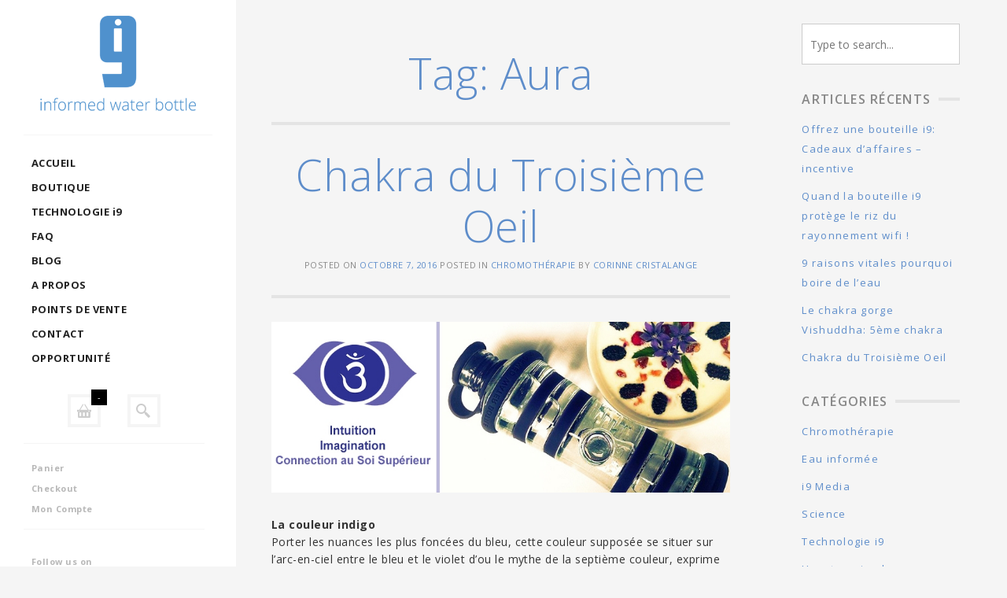

--- FILE ---
content_type: text/html; charset=UTF-8
request_url: https://i9bottle.fr/tag/aura/
body_size: 14164
content:
<!DOCTYPE html>
<!--[if IE 9]><html class="lt-ie10" lang="en" > <![endif]-->
<html class="no-js" lang="fr-FR" >
<head>
<meta charset="UTF-8">
<meta name="viewport" content="width=device-width, initial-scale=1, maximum-scale=1">
<title>Aura | i9</title>
<link rel="profile" href="http://gmpg.org/xfn/11">
<link rel="pingback" href="https://i9bottle.fr/xmlrpc.php">

	<style>
	                    #custom-id{
margin: 0 auto;
}
.product_title {
    text-transform: none;
    font-weight: 300;
}
.product-description p {
  font-weight: 300!important;
  color: #333!important;
  font-size: 16px!important;
}
.view-detail-btn{
    bottom: 20px!important;
}
.view-detail-btn a{
    color:#fff;
    padding:24px 40px 20px 40px;
}
.view-detail-btn a:hover{
    color:#5292ca;
    background-color: #222222;
}
.main-navigation {
  text-transform: none!important;
}
.protected-post-form {
  max-width: 400px;
  margin-left: 50px;
  margin-top: 50px;
}
.widget-title {
    font-weight: 600!important;
}
.site-footer .widget h3 span:after{
    display:none;
}
.row {
  margin-left: auto!important;
  margin-right: auto!important;
}
.site-footer .social-widget {
  padding: 0 10px 0 0!important;
  border-top: 0!important;
  border-bottom: 0!important;
}
.site-footer .social-widget ul li a {
  font-size: 36px!important;
}
.product_meta{
    display:none!important;
}
.share-btns {
  margin-top: 30px;
  margin-left: -14px;
}
.summary .price {
  font-weight: 700;
}
.panel{
  max-width: 800px!important;
  margin: auto!important;
  padding-bottom: 50px!important;
}
.woocommerce-result-count{
    display:none;
}
.filter-btn-holder{
display:none;
}
.woocommerce-ordering{
    display:none;
}
.product-description p {
 text-transform: none;
}
.ivan_acc_holder.iv-accordion .ui-accordion-header {
  text-transform: none!important;
}
.mydropdown1{
height:85px; /* for size 4, means 4 items of list visible at a time */
}

#uviframe7860 {
	border:none;
}
.more-link {
    padding: 10px 24px;
    display: block;
    background-color: #5292CA !important;
    width:180px;
}

a.more-link {color:#fff;}

input.upviralbtn {
    padding: 5px 12px;
    display: block;
    background-color: #5292CA !important;
    width:150px;
    color: #fff;
}
.currency { width:130px; height:25px; padding-left:10px; }

.btn_doc { width:100%; } 
.btn_doc a.vc_btn3 { width:100%; }                	</style>


	    <link rel="shortcut icon" href="https://i9bottle.fr/wp-content/uploads/2016/01/i9-favicon.png" />

    

				<script>document.documentElement.className = document.documentElement.className + ' yes-js js_active js'</script>
				<title>Aura &#8211; i9</title>
                        <script>
                            /* You can add more configuration options to webfontloader by previously defining the WebFontConfig with your options */
                            if ( typeof WebFontConfig === "undefined" ) {
                                WebFontConfig = new Object();
                            }
                            WebFontConfig['google'] = {families: ['Open+Sans:300,400,600,700,800,300italic,400italic,600italic,700italic,800italic&amp;subset=latin-ext']};

                            (function() {
                                var wf = document.createElement( 'script' );
                                wf.src = 'https://ajax.googleapis.com/ajax/libs/webfont/1.5.3/webfont.js';
                                wf.type = 'text/javascript';
                                wf.async = 'true';
                                var s = document.getElementsByTagName( 'script' )[0];
                                s.parentNode.insertBefore( wf, s );
                            })();
                        </script>
                    <meta name='robots' content='max-image-preview:large, max-snippet:-1, max-video-preview:-1' />
<link rel="canonical" href="https://i9bottle.fr/tag/aura/">
<meta property="og:title" content="Aura &#8211; i9">
<meta property="og:type" content="website">
<meta property="og:url" content="https://i9bottle.fr/tag/aura/">
<meta property="og:locale" content="fr_FR">
<meta property="og:site_name" content="i9">
<meta name="twitter:card" content="summary_large_image">
<link rel='dns-prefetch' href='//fonts.googleapis.com' />
<link rel="alternate" type="application/rss+xml" title="i9 &raquo; Flux" href="https://i9bottle.fr/feed/" />
<link rel="alternate" type="application/rss+xml" title="i9 &raquo; Flux des commentaires" href="https://i9bottle.fr/comments/feed/" />
<link rel="alternate" type="application/rss+xml" title="i9 &raquo; Flux de l’étiquette Aura" href="https://i9bottle.fr/tag/aura/feed/" />
<script type="text/javascript">
/* <![CDATA[ */
window._wpemojiSettings = {"baseUrl":"https:\/\/s.w.org\/images\/core\/emoji\/14.0.0\/72x72\/","ext":".png","svgUrl":"https:\/\/s.w.org\/images\/core\/emoji\/14.0.0\/svg\/","svgExt":".svg","source":{"concatemoji":"https:\/\/i9bottle.fr\/wp-includes\/js\/wp-emoji-release.min.js?ver=6.4.2"}};
/*! This file is auto-generated */
!function(i,n){var o,s,e;function c(e){try{var t={supportTests:e,timestamp:(new Date).valueOf()};sessionStorage.setItem(o,JSON.stringify(t))}catch(e){}}function p(e,t,n){e.clearRect(0,0,e.canvas.width,e.canvas.height),e.fillText(t,0,0);var t=new Uint32Array(e.getImageData(0,0,e.canvas.width,e.canvas.height).data),r=(e.clearRect(0,0,e.canvas.width,e.canvas.height),e.fillText(n,0,0),new Uint32Array(e.getImageData(0,0,e.canvas.width,e.canvas.height).data));return t.every(function(e,t){return e===r[t]})}function u(e,t,n){switch(t){case"flag":return n(e,"\ud83c\udff3\ufe0f\u200d\u26a7\ufe0f","\ud83c\udff3\ufe0f\u200b\u26a7\ufe0f")?!1:!n(e,"\ud83c\uddfa\ud83c\uddf3","\ud83c\uddfa\u200b\ud83c\uddf3")&&!n(e,"\ud83c\udff4\udb40\udc67\udb40\udc62\udb40\udc65\udb40\udc6e\udb40\udc67\udb40\udc7f","\ud83c\udff4\u200b\udb40\udc67\u200b\udb40\udc62\u200b\udb40\udc65\u200b\udb40\udc6e\u200b\udb40\udc67\u200b\udb40\udc7f");case"emoji":return!n(e,"\ud83e\udef1\ud83c\udffb\u200d\ud83e\udef2\ud83c\udfff","\ud83e\udef1\ud83c\udffb\u200b\ud83e\udef2\ud83c\udfff")}return!1}function f(e,t,n){var r="undefined"!=typeof WorkerGlobalScope&&self instanceof WorkerGlobalScope?new OffscreenCanvas(300,150):i.createElement("canvas"),a=r.getContext("2d",{willReadFrequently:!0}),o=(a.textBaseline="top",a.font="600 32px Arial",{});return e.forEach(function(e){o[e]=t(a,e,n)}),o}function t(e){var t=i.createElement("script");t.src=e,t.defer=!0,i.head.appendChild(t)}"undefined"!=typeof Promise&&(o="wpEmojiSettingsSupports",s=["flag","emoji"],n.supports={everything:!0,everythingExceptFlag:!0},e=new Promise(function(e){i.addEventListener("DOMContentLoaded",e,{once:!0})}),new Promise(function(t){var n=function(){try{var e=JSON.parse(sessionStorage.getItem(o));if("object"==typeof e&&"number"==typeof e.timestamp&&(new Date).valueOf()<e.timestamp+604800&&"object"==typeof e.supportTests)return e.supportTests}catch(e){}return null}();if(!n){if("undefined"!=typeof Worker&&"undefined"!=typeof OffscreenCanvas&&"undefined"!=typeof URL&&URL.createObjectURL&&"undefined"!=typeof Blob)try{var e="postMessage("+f.toString()+"("+[JSON.stringify(s),u.toString(),p.toString()].join(",")+"));",r=new Blob([e],{type:"text/javascript"}),a=new Worker(URL.createObjectURL(r),{name:"wpTestEmojiSupports"});return void(a.onmessage=function(e){c(n=e.data),a.terminate(),t(n)})}catch(e){}c(n=f(s,u,p))}t(n)}).then(function(e){for(var t in e)n.supports[t]=e[t],n.supports.everything=n.supports.everything&&n.supports[t],"flag"!==t&&(n.supports.everythingExceptFlag=n.supports.everythingExceptFlag&&n.supports[t]);n.supports.everythingExceptFlag=n.supports.everythingExceptFlag&&!n.supports.flag,n.DOMReady=!1,n.readyCallback=function(){n.DOMReady=!0}}).then(function(){return e}).then(function(){var e;n.supports.everything||(n.readyCallback(),(e=n.source||{}).concatemoji?t(e.concatemoji):e.wpemoji&&e.twemoji&&(t(e.twemoji),t(e.wpemoji)))}))}((window,document),window._wpemojiSettings);
/* ]]> */
</script>
<link rel='stylesheet' id='vc_extensions_cqbundle_adminicon-css' href='https://i9bottle.fr/wp-content/plugins/vc-extensions-bundle/css/admin_icon.min.css?ver=6.4.2' type='text/css' media='all' />
<style id='wp-emoji-styles-inline-css' type='text/css'>

	img.wp-smiley, img.emoji {
		display: inline !important;
		border: none !important;
		box-shadow: none !important;
		height: 1em !important;
		width: 1em !important;
		margin: 0 0.07em !important;
		vertical-align: -0.1em !important;
		background: none !important;
		padding: 0 !important;
	}
</style>
<link rel='stylesheet' id='wp-block-library-css' href='https://i9bottle.fr/wp-includes/css/dist/block-library/style.min.css?ver=6.4.2' type='text/css' media='all' />
<link rel='stylesheet' id='jquery-selectBox-css' href='https://i9bottle.fr/wp-content/plugins/yith-woocommerce-wishlist/assets/css/jquery.selectBox.css?ver=1.2.0' type='text/css' media='all' />
<link rel='stylesheet' id='yith-wcwl-font-awesome-css' href='https://i9bottle.fr/wp-content/plugins/yith-woocommerce-wishlist/assets/css/font-awesome.css?ver=4.7.0' type='text/css' media='all' />
<link rel='stylesheet' id='woocommerce_prettyPhoto_css-css' href='//i9bottle.fr/wp-content/plugins/woocommerce/assets/css/prettyPhoto.css?ver=3.1.6' type='text/css' media='all' />
<link rel='stylesheet' id='yith-wcwl-main-css' href='https://i9bottle.fr/wp-content/plugins/yith-woocommerce-wishlist/assets/css/style.css?ver=3.28.0' type='text/css' media='all' />
<style id='classic-theme-styles-inline-css' type='text/css'>
/*! This file is auto-generated */
.wp-block-button__link{color:#fff;background-color:#32373c;border-radius:9999px;box-shadow:none;text-decoration:none;padding:calc(.667em + 2px) calc(1.333em + 2px);font-size:1.125em}.wp-block-file__button{background:#32373c;color:#fff;text-decoration:none}
</style>
<style id='global-styles-inline-css' type='text/css'>
body{--wp--preset--color--black: #000000;--wp--preset--color--cyan-bluish-gray: #abb8c3;--wp--preset--color--white: #ffffff;--wp--preset--color--pale-pink: #f78da7;--wp--preset--color--vivid-red: #cf2e2e;--wp--preset--color--luminous-vivid-orange: #ff6900;--wp--preset--color--luminous-vivid-amber: #fcb900;--wp--preset--color--light-green-cyan: #7bdcb5;--wp--preset--color--vivid-green-cyan: #00d084;--wp--preset--color--pale-cyan-blue: #8ed1fc;--wp--preset--color--vivid-cyan-blue: #0693e3;--wp--preset--color--vivid-purple: #9b51e0;--wp--preset--gradient--vivid-cyan-blue-to-vivid-purple: linear-gradient(135deg,rgba(6,147,227,1) 0%,rgb(155,81,224) 100%);--wp--preset--gradient--light-green-cyan-to-vivid-green-cyan: linear-gradient(135deg,rgb(122,220,180) 0%,rgb(0,208,130) 100%);--wp--preset--gradient--luminous-vivid-amber-to-luminous-vivid-orange: linear-gradient(135deg,rgba(252,185,0,1) 0%,rgba(255,105,0,1) 100%);--wp--preset--gradient--luminous-vivid-orange-to-vivid-red: linear-gradient(135deg,rgba(255,105,0,1) 0%,rgb(207,46,46) 100%);--wp--preset--gradient--very-light-gray-to-cyan-bluish-gray: linear-gradient(135deg,rgb(238,238,238) 0%,rgb(169,184,195) 100%);--wp--preset--gradient--cool-to-warm-spectrum: linear-gradient(135deg,rgb(74,234,220) 0%,rgb(151,120,209) 20%,rgb(207,42,186) 40%,rgb(238,44,130) 60%,rgb(251,105,98) 80%,rgb(254,248,76) 100%);--wp--preset--gradient--blush-light-purple: linear-gradient(135deg,rgb(255,206,236) 0%,rgb(152,150,240) 100%);--wp--preset--gradient--blush-bordeaux: linear-gradient(135deg,rgb(254,205,165) 0%,rgb(254,45,45) 50%,rgb(107,0,62) 100%);--wp--preset--gradient--luminous-dusk: linear-gradient(135deg,rgb(255,203,112) 0%,rgb(199,81,192) 50%,rgb(65,88,208) 100%);--wp--preset--gradient--pale-ocean: linear-gradient(135deg,rgb(255,245,203) 0%,rgb(182,227,212) 50%,rgb(51,167,181) 100%);--wp--preset--gradient--electric-grass: linear-gradient(135deg,rgb(202,248,128) 0%,rgb(113,206,126) 100%);--wp--preset--gradient--midnight: linear-gradient(135deg,rgb(2,3,129) 0%,rgb(40,116,252) 100%);--wp--preset--font-size--small: 13px;--wp--preset--font-size--medium: 20px;--wp--preset--font-size--large: 36px;--wp--preset--font-size--x-large: 42px;--wp--preset--spacing--20: 0.44rem;--wp--preset--spacing--30: 0.67rem;--wp--preset--spacing--40: 1rem;--wp--preset--spacing--50: 1.5rem;--wp--preset--spacing--60: 2.25rem;--wp--preset--spacing--70: 3.38rem;--wp--preset--spacing--80: 5.06rem;--wp--preset--shadow--natural: 6px 6px 9px rgba(0, 0, 0, 0.2);--wp--preset--shadow--deep: 12px 12px 50px rgba(0, 0, 0, 0.4);--wp--preset--shadow--sharp: 6px 6px 0px rgba(0, 0, 0, 0.2);--wp--preset--shadow--outlined: 6px 6px 0px -3px rgba(255, 255, 255, 1), 6px 6px rgba(0, 0, 0, 1);--wp--preset--shadow--crisp: 6px 6px 0px rgba(0, 0, 0, 1);}:where(.is-layout-flex){gap: 0.5em;}:where(.is-layout-grid){gap: 0.5em;}body .is-layout-flow > .alignleft{float: left;margin-inline-start: 0;margin-inline-end: 2em;}body .is-layout-flow > .alignright{float: right;margin-inline-start: 2em;margin-inline-end: 0;}body .is-layout-flow > .aligncenter{margin-left: auto !important;margin-right: auto !important;}body .is-layout-constrained > .alignleft{float: left;margin-inline-start: 0;margin-inline-end: 2em;}body .is-layout-constrained > .alignright{float: right;margin-inline-start: 2em;margin-inline-end: 0;}body .is-layout-constrained > .aligncenter{margin-left: auto !important;margin-right: auto !important;}body .is-layout-constrained > :where(:not(.alignleft):not(.alignright):not(.alignfull)){max-width: var(--wp--style--global--content-size);margin-left: auto !important;margin-right: auto !important;}body .is-layout-constrained > .alignwide{max-width: var(--wp--style--global--wide-size);}body .is-layout-flex{display: flex;}body .is-layout-flex{flex-wrap: wrap;align-items: center;}body .is-layout-flex > *{margin: 0;}body .is-layout-grid{display: grid;}body .is-layout-grid > *{margin: 0;}:where(.wp-block-columns.is-layout-flex){gap: 2em;}:where(.wp-block-columns.is-layout-grid){gap: 2em;}:where(.wp-block-post-template.is-layout-flex){gap: 1.25em;}:where(.wp-block-post-template.is-layout-grid){gap: 1.25em;}.has-black-color{color: var(--wp--preset--color--black) !important;}.has-cyan-bluish-gray-color{color: var(--wp--preset--color--cyan-bluish-gray) !important;}.has-white-color{color: var(--wp--preset--color--white) !important;}.has-pale-pink-color{color: var(--wp--preset--color--pale-pink) !important;}.has-vivid-red-color{color: var(--wp--preset--color--vivid-red) !important;}.has-luminous-vivid-orange-color{color: var(--wp--preset--color--luminous-vivid-orange) !important;}.has-luminous-vivid-amber-color{color: var(--wp--preset--color--luminous-vivid-amber) !important;}.has-light-green-cyan-color{color: var(--wp--preset--color--light-green-cyan) !important;}.has-vivid-green-cyan-color{color: var(--wp--preset--color--vivid-green-cyan) !important;}.has-pale-cyan-blue-color{color: var(--wp--preset--color--pale-cyan-blue) !important;}.has-vivid-cyan-blue-color{color: var(--wp--preset--color--vivid-cyan-blue) !important;}.has-vivid-purple-color{color: var(--wp--preset--color--vivid-purple) !important;}.has-black-background-color{background-color: var(--wp--preset--color--black) !important;}.has-cyan-bluish-gray-background-color{background-color: var(--wp--preset--color--cyan-bluish-gray) !important;}.has-white-background-color{background-color: var(--wp--preset--color--white) !important;}.has-pale-pink-background-color{background-color: var(--wp--preset--color--pale-pink) !important;}.has-vivid-red-background-color{background-color: var(--wp--preset--color--vivid-red) !important;}.has-luminous-vivid-orange-background-color{background-color: var(--wp--preset--color--luminous-vivid-orange) !important;}.has-luminous-vivid-amber-background-color{background-color: var(--wp--preset--color--luminous-vivid-amber) !important;}.has-light-green-cyan-background-color{background-color: var(--wp--preset--color--light-green-cyan) !important;}.has-vivid-green-cyan-background-color{background-color: var(--wp--preset--color--vivid-green-cyan) !important;}.has-pale-cyan-blue-background-color{background-color: var(--wp--preset--color--pale-cyan-blue) !important;}.has-vivid-cyan-blue-background-color{background-color: var(--wp--preset--color--vivid-cyan-blue) !important;}.has-vivid-purple-background-color{background-color: var(--wp--preset--color--vivid-purple) !important;}.has-black-border-color{border-color: var(--wp--preset--color--black) !important;}.has-cyan-bluish-gray-border-color{border-color: var(--wp--preset--color--cyan-bluish-gray) !important;}.has-white-border-color{border-color: var(--wp--preset--color--white) !important;}.has-pale-pink-border-color{border-color: var(--wp--preset--color--pale-pink) !important;}.has-vivid-red-border-color{border-color: var(--wp--preset--color--vivid-red) !important;}.has-luminous-vivid-orange-border-color{border-color: var(--wp--preset--color--luminous-vivid-orange) !important;}.has-luminous-vivid-amber-border-color{border-color: var(--wp--preset--color--luminous-vivid-amber) !important;}.has-light-green-cyan-border-color{border-color: var(--wp--preset--color--light-green-cyan) !important;}.has-vivid-green-cyan-border-color{border-color: var(--wp--preset--color--vivid-green-cyan) !important;}.has-pale-cyan-blue-border-color{border-color: var(--wp--preset--color--pale-cyan-blue) !important;}.has-vivid-cyan-blue-border-color{border-color: var(--wp--preset--color--vivid-cyan-blue) !important;}.has-vivid-purple-border-color{border-color: var(--wp--preset--color--vivid-purple) !important;}.has-vivid-cyan-blue-to-vivid-purple-gradient-background{background: var(--wp--preset--gradient--vivid-cyan-blue-to-vivid-purple) !important;}.has-light-green-cyan-to-vivid-green-cyan-gradient-background{background: var(--wp--preset--gradient--light-green-cyan-to-vivid-green-cyan) !important;}.has-luminous-vivid-amber-to-luminous-vivid-orange-gradient-background{background: var(--wp--preset--gradient--luminous-vivid-amber-to-luminous-vivid-orange) !important;}.has-luminous-vivid-orange-to-vivid-red-gradient-background{background: var(--wp--preset--gradient--luminous-vivid-orange-to-vivid-red) !important;}.has-very-light-gray-to-cyan-bluish-gray-gradient-background{background: var(--wp--preset--gradient--very-light-gray-to-cyan-bluish-gray) !important;}.has-cool-to-warm-spectrum-gradient-background{background: var(--wp--preset--gradient--cool-to-warm-spectrum) !important;}.has-blush-light-purple-gradient-background{background: var(--wp--preset--gradient--blush-light-purple) !important;}.has-blush-bordeaux-gradient-background{background: var(--wp--preset--gradient--blush-bordeaux) !important;}.has-luminous-dusk-gradient-background{background: var(--wp--preset--gradient--luminous-dusk) !important;}.has-pale-ocean-gradient-background{background: var(--wp--preset--gradient--pale-ocean) !important;}.has-electric-grass-gradient-background{background: var(--wp--preset--gradient--electric-grass) !important;}.has-midnight-gradient-background{background: var(--wp--preset--gradient--midnight) !important;}.has-small-font-size{font-size: var(--wp--preset--font-size--small) !important;}.has-medium-font-size{font-size: var(--wp--preset--font-size--medium) !important;}.has-large-font-size{font-size: var(--wp--preset--font-size--large) !important;}.has-x-large-font-size{font-size: var(--wp--preset--font-size--x-large) !important;}
.wp-block-navigation a:where(:not(.wp-element-button)){color: inherit;}
:where(.wp-block-post-template.is-layout-flex){gap: 1.25em;}:where(.wp-block-post-template.is-layout-grid){gap: 1.25em;}
:where(.wp-block-columns.is-layout-flex){gap: 2em;}:where(.wp-block-columns.is-layout-grid){gap: 2em;}
.wp-block-pullquote{font-size: 1.5em;line-height: 1.6;}
</style>
<link rel='stylesheet' id='contact-form-7-css' href='https://i9bottle.fr/wp-content/plugins/contact-form-7/includes/css/styles.css?ver=5.8.5' type='text/css' media='all' />
<style id='contact-form-7-inline-css' type='text/css'>
.wpcf7 .wpcf7-recaptcha iframe {margin-bottom: 0;}.wpcf7 .wpcf7-recaptcha[data-align="center"] > div {margin: 0 auto;}.wpcf7 .wpcf7-recaptcha[data-align="right"] > div {margin: 0 0 0 auto;}
</style>
<style id='woocommerce-inline-inline-css' type='text/css'>
.woocommerce form .form-row .required { visibility: visible; }
</style>
<link rel='stylesheet' id='googlefonts-css' href='https://fonts.googleapis.com/css?family=Open+Sans:300,300italic,400,400italic,600,600italic,700,700italic,800,800italic&subset=latin-ext' type='text/css' media='all' />
<link rel='stylesheet' id='foundation-style-css' href='https://i9bottle.fr/wp-content/themes/butiko/css/foundation.css?ver=6.4.2' type='text/css' media='all' />
<link rel='stylesheet' id='normalize-style-css' href='https://i9bottle.fr/wp-content/themes/butiko/css/normalize.css?ver=6.4.2' type='text/css' media='all' />
<link rel='stylesheet' id='flaticon-style-css' href='https://i9bottle.fr/wp-content/themes/butiko/css/flaticon.css?ver=6.4.2' type='text/css' media='all' />
<link rel='stylesheet' id='owl-style-css' href='https://i9bottle.fr/wp-content/themes/butiko/css/owl.carousel.css?ver=6.4.2' type='text/css' media='all' />
<link rel='stylesheet' id='nanoslider-style-css' href='https://i9bottle.fr/wp-content/themes/butiko/css/nanoslider.css?ver=6.4.2' type='text/css' media='all' />
<link rel='stylesheet' id='flex-skin-css' href='https://i9bottle.fr/wp-content/themes/butiko/css/flexslider.css?ver=6.4.2' type='text/css' media='all' />
<link rel='stylesheet' id='featured-vertical-style-css' href='https://i9bottle.fr/wp-content/themes/butiko/css/vertical-slider.css?ver=6.4.2' type='text/css' media='all' />
<link rel='stylesheet' id='butiko-style-css' href='https://i9bottle.fr/wp-content/themes/butiko/style.css?ver=6.4.2' type='text/css' media='all' />
<link rel='stylesheet' id='magnific-skin-css' href='https://i9bottle.fr/wp-content/themes/butiko/css/magnific-popup.css?ver=6.4.2' type='text/css' media='all' />
<link rel='stylesheet' id='ivan_vc_grid-css' href='https://i9bottle.fr/wp-content/plugins/elite-addons-vc/assets/libs/bootstrap/ivan_grid.css?ver=6.4.2' type='text/css' media='all' />
<link rel='stylesheet' id='ivan_vc_modules-css' href='https://i9bottle.fr/wp-content/plugins/elite-addons-vc/assets/modules.min.css?ver=6.4.2' type='text/css' media='all' />
<link rel='stylesheet' id='ivan-font-awesome-css' href='https://i9bottle.fr/wp-content/plugins/elite-addons-vc/assets/libs/font-awesome-css/font-awesome.min.css?ver=4.1.0' type='text/css' media='all' />
<link rel='stylesheet' id='ivan-elegant-icons-css' href='https://i9bottle.fr/wp-content/plugins/elite-addons-vc/assets/libs/elegant-icons/elegant-icons.css?ver=1.0' type='text/css' media='all' />
<link rel='stylesheet' id='magnific-popup-css' href='https://i9bottle.fr/wp-content/plugins/elite-addons-vc/assets/libs/magnific-popup/magnific-popup.min.css?ver=0.9.9' type='text/css' media='all' />
<script type="text/javascript" src="https://i9bottle.fr/wp-includes/js/jquery/jquery.min.js?ver=3.7.1" id="jquery-core-js"></script>
<script type="text/javascript" src="https://i9bottle.fr/wp-includes/js/jquery/jquery-migrate.min.js?ver=3.4.1" id="jquery-migrate-js"></script>
<script type="text/javascript" src="https://i9bottle.fr/wp-content/plugins/woocommerce/assets/js/jquery-blockui/jquery.blockUI.min.js?ver=2.7.0-wc.8.4.0" id="jquery-blockui-js" data-wp-strategy="defer"></script>
<script type="text/javascript" id="wc-add-to-cart-js-extra">
/* <![CDATA[ */
var wc_add_to_cart_params = {"ajax_url":"\/wp-admin\/admin-ajax.php","wc_ajax_url":"\/?wc-ajax=%%endpoint%%","i18n_view_cart":"Voir le panier","cart_url":"https:\/\/i9bottle.fr\/panier\/","is_cart":"","cart_redirect_after_add":"no"};
/* ]]> */
</script>
<script type="text/javascript" src="https://i9bottle.fr/wp-content/plugins/woocommerce/assets/js/frontend/add-to-cart.min.js?ver=8.4.0" id="wc-add-to-cart-js" data-wp-strategy="defer"></script>
<script type="text/javascript" src="https://i9bottle.fr/wp-content/plugins/woocommerce/assets/js/js-cookie/js.cookie.min.js?ver=2.1.4-wc.8.4.0" id="js-cookie-js" defer="defer" data-wp-strategy="defer"></script>
<script type="text/javascript" id="woocommerce-js-extra">
/* <![CDATA[ */
var woocommerce_params = {"ajax_url":"\/wp-admin\/admin-ajax.php","wc_ajax_url":"\/?wc-ajax=%%endpoint%%"};
/* ]]> */
</script>
<script type="text/javascript" src="https://i9bottle.fr/wp-content/plugins/woocommerce/assets/js/frontend/woocommerce.min.js?ver=8.4.0" id="woocommerce-js" defer="defer" data-wp-strategy="defer"></script>
<script type="text/javascript" src="https://i9bottle.fr/wp-content/plugins/js_composer/assets/js/vendors/woocommerce-add-to-cart.js?ver=4.12" id="vc_woocommerce-add-to-cart-js-js"></script>
<script type="text/javascript" src="https://i9bottle.fr/wp-content/themes/butiko/js/jquery.magnific-popup.js?ver=1" id="magnific-js-js"></script>
<link rel="https://api.w.org/" href="https://i9bottle.fr/wp-json/" /><link rel="alternate" type="application/json" href="https://i9bottle.fr/wp-json/wp/v2/tags/246" /><link rel="EditURI" type="application/rsd+xml" title="RSD" href="https://i9bottle.fr/xmlrpc.php?rsd" />
<meta name="generator" content="WordPress 6.4.2" />
<meta name="generator" content="WooCommerce 8.4.0" />
<style type='text/css' media='screen'>
	body{ font-family:"Open Sans", arial, sans-serif;}
	h1{ font-family:"Open Sans", arial, sans-serif;}
	h2{ font-family:"Open Sans", arial, sans-serif;}
	h3{ font-family:"Open Sans", arial, sans-serif;}
	h4{ font-family:"Open Sans", arial, sans-serif;}
	h5{ font-family:"Open Sans", arial, sans-serif;}
	h6{ font-family:"Open Sans", arial, sans-serif;}
	blockquote{ font-family:"Open Sans", arial, sans-serif;}
	p{ font-family:"Open Sans", arial, sans-serif;}
	li{ font-family:"Open Sans", arial, sans-serif;}
</style>
<!-- fonts delivered by Wordpress Google Fonts, a plugin by Adrian3.com -->	<noscript><style>.woocommerce-product-gallery{ opacity: 1 !important; }</style></noscript>
	<meta name="generator" content="Powered by Visual Composer - drag and drop page builder for WordPress."/>
<!--[if lte IE 9]><link rel="stylesheet" type="text/css" href="https://i9bottle.fr/wp-content/plugins/js_composer/assets/css/vc_lte_ie9.min.css" media="screen"><![endif]--><!--[if IE  8]><link rel="stylesheet" type="text/css" href="https://i9bottle.fr/wp-content/plugins/js_composer/assets/css/vc-ie8.min.css" media="screen"><![endif]--><style type="text/css" title="dynamic-css" class="options-output">{outline-color:#5e8dca;}.wpb_content_element .wpb_tabs_nav.full-width li.ui-tabs-active, .search-form-holder input[type="text"], .wpb_accordion_header.ui-accordion-header-active .arrow-box, .wpb_toggle_title_active .arrow-box, .wpb_accordion_header:hover, .wpb_accordion_header:hover a, .wpb_accordion_header:hover:before, .wpb_accordion_header.ui-accordion-header-active a, .wpb_accordion_header:hover .arrow-box, .wpb_toggle:hover, .wpb_toggle:hover:before, .wpb_toggle:hover .arrow-box, .wpb_toggle.wpb_toggle_title_active,.wpb_accordion_header.ui-accordion-header-active:before, .wpb_toggle_title_active:before, ul.tabs li.active, #product-main .nav-item a:hover, #product-main .nav-item a.active, .vc_btn-theme_color.vc_btn_square_outlined, .wpb_content_element .wpb_tabs_nav li.ui-tabs-active, .site-footer .tagcloud a:hover, .place-order-holder, .reply a:hover, ul.secondary-menu li a:hover, .widget tbody td a, .widget .current-cat > a, .widget a:hover{border-color:#5e8dca;}.numeric-nav ul li.active a, .numeric-nav ul li a:hover, #ps-container .add_to_cart_button, .vc_grid-filter.vc_grid-filter-color-grey > .vc_grid-filter-item:hover, .vc_grid-filter.vc_grid-filter-color-grey > .vc_grid-filter-item.vc_active, .special-caption .tp-button, .tp-button.butiko, .category-header ul li a, .vc_progress_bar .vc_single_bar.theme_color .vc_bar, .wpb_accordion_header.ui-accordion-header-active .arrow-box, .wpb_toggle_title_active .arrow-box, .added_to_cart, .add_to_cart_button, .vc_btn-theme_color, .site-footer .tagcloud a:hover, .mobile-toggle-btn a, .active_filters ul li a, .shop-sidebar .ui-slider-handle:hover, .shop-sidebar .ui-slider-handle, .shop-sidebar .close a, .minus:hover, .plus:hover, .wpcf7-submit, .update-shipping, .button, .remove:hover, .button.black:hover, .related-products .item-bg, .lightbox-btn, .tagcloud a:hover, .comment-form input[type="submit"]:hover, .comment-form input[type="submit"]:active, .comment-form input[type="submit"]:focus, .reply a:hover, .button, .view-detail-btn a, .dash, .tp-button, .widget tbody td a, .widget_tag_cloud .tagcloud a:hover{background-color:#5e8dca;}.search .entry-title a, .search .page-header h1, .archive .page-header h1, .archive .entry-title a, .main-navigation a:hover, .special-caption .tp-caption h1, .special-caption .tp-caption h4, .catalog-holder .amount, .mobile-nav a:hover, .mobile-nav li.menu-item-has-children > a:hover::after, ::selection, .search-form-holder input[type="text"], .wpb_accordion_header:hover, .wpb_accordion_header:hover a, .wpb_accordion_header:hover:before, .wpb_accordion_header.ui-accordion-header-active a, .wpb_accordion_header:hover .arrow-box, .wpb_toggle:hover, .wpb_toggle:hover:before, .wpb_toggle:hover .arrow-box, .wpb_toggle.wpb_toggle_title_active, .more-link, .vc_btn-theme_color.vc_btn_square_outlined, .product_title a, ul.tabs li.active a, ul.tabs li a:hover, .wpb_content_element .wpb_tabs_nav li.ui-tabs-active a, .wpb_content_element .wpb_tabs_nav li a:hover, .category-header.with-bg .woocommerce-breadcrumb, .summary .group_table .price, .filter-btn-holder a.active, .filter-btn-holder a:hover, .category-header.with-bg .woocommerce-breadcrumb a, .returning-member a, .shop_table tr.order-total span.amount, .shop_table tr.order-total th, a:hover, a:focus, .shipping-calculator-button, .basket-steps span.active, .related-products .custom-owl-nav .see-all, .related-products .custom-owl-nav .see-all a, .share-btns ul li a:hover, .yith-wcwl-add-button a:hover, .product_title, .site-footer .social-widget ul li a:hover, .site-footer ins > .amount, .stars a:hover::before, .stars a.active::before, .star-rating span::before, .post-navigation a:hover, a:hover, .ubermenu a:hover, .item-holder .item-content .featured-price h4, .ps-content h4, ul.tools-navigation li a:hover, ul.secondary-menu li a:hover, .header-social ul li a:hover, .tp-caption h1, .tp-caption h4,
                    .blog .entry-title a, .widget .current-cat > a, .widget a:hover{color:#5e8dca;}a, .woocommerce-breadcrumb a{color:#5e8dca;}body{font-family:"Open Sans";font-size:16px;opacity: 1;visibility: visible;-webkit-transition: opacity 0.24s ease-in-out;-moz-transition: opacity 0.24s ease-in-out;transition: opacity 0.24s ease-in-out;}.wf-loading body,{opacity: 0;}.ie.wf-loading body,{visibility: hidden;}.more-link, .error-404 .page-header h1, .error-404 .page-header h2, .quote-holder blockquote p, .cart-empty, .order-detail .order-text-title, .order-calculate tr.order-total span.amount,
                                        .shop_table tr.order-total strong, .cart-collaterals tr.order-total strong, .wishlist-empty,.category-header .page-title, .price{font-family:"Open Sans";opacity: 1;visibility: visible;-webkit-transition: opacity 0.24s ease-in-out;-moz-transition: opacity 0.24s ease-in-out;transition: opacity 0.24s ease-in-out;}.wf-loading .more-link, .error-404 .page-header h1, .error-404 .page-header h2, .quote-holder blockquote p, .cart-empty, .order-detail .order-text-title, .order-calculate tr.order-total span.amount,
                                        .shop_table tr.order-total strong, .cart-collaterals tr.order-total strong, .wishlist-empty,.category-header .page-title, .price,{opacity: 0;}.ie.wf-loading .more-link, .error-404 .page-header h1, .error-404 .page-header h2, .quote-holder blockquote p, .cart-empty, .order-detail .order-text-title, .order-calculate tr.order-total span.amount,
                                        .shop_table tr.order-total strong, .cart-collaterals tr.order-total strong, .wishlist-empty,.category-header .page-title, .price,{visibility: hidden;}.site-content{background-color:#f5f5f5;}.ubermenu .ubermenu-submenu, .site-header, .primary-nav ul ul li{background-color:#fff;}ul.tools-navigation li, .site-branding, ul.tools-navigation, .second-nav{border-color:#F5F5F5;}ul.tools-navigation li a, .header-social ul li a{color:#CCCCCC;}.main-navigation a{line-height:21px;color:#222;font-size:13px;opacity: 1;visibility: visible;-webkit-transition: opacity 0.24s ease-in-out;-moz-transition: opacity 0.24s ease-in-out;transition: opacity 0.24s ease-in-out;}.wf-loading .main-navigation a,{opacity: 0;}.ie.wf-loading .main-navigation a,{visibility: hidden;}ul.secondary-menu li a{line-height:11px;color:#B8B8B8;font-size:11px;opacity: 1;visibility: visible;-webkit-transition: opacity 0.24s ease-in-out;-moz-transition: opacity 0.24s ease-in-out;transition: opacity 0.24s ease-in-out;}.wf-loading ul.secondary-menu li a,{opacity: 0;}.ie.wf-loading ul.secondary-menu li a,{visibility: hidden;}.badge{background-color:#FF5C26;}.badge.out-of-stock{background-color:#B8B8B8;}.button.product_type_external{background-color:#288BCF;}h1{line-height:65px;font-size:55px;opacity: 1;visibility: visible;-webkit-transition: opacity 0.24s ease-in-out;-moz-transition: opacity 0.24s ease-in-out;transition: opacity 0.24s ease-in-out;}.wf-loading h1,{opacity: 0;}.ie.wf-loading h1,{visibility: hidden;}h2{line-height:55px;font-size:45px;opacity: 1;visibility: visible;-webkit-transition: opacity 0.24s ease-in-out;-moz-transition: opacity 0.24s ease-in-out;transition: opacity 0.24s ease-in-out;}.wf-loading h2,{opacity: 0;}.ie.wf-loading h2,{visibility: hidden;}h3{line-height:38px;font-size:28px;opacity: 1;visibility: visible;-webkit-transition: opacity 0.24s ease-in-out;-moz-transition: opacity 0.24s ease-in-out;transition: opacity 0.24s ease-in-out;}.wf-loading h3,{opacity: 0;}.ie.wf-loading h3,{visibility: hidden;}h4{line-height:36px;font-size:24px;opacity: 1;visibility: visible;-webkit-transition: opacity 0.24s ease-in-out;-moz-transition: opacity 0.24s ease-in-out;transition: opacity 0.24s ease-in-out;}.wf-loading h4,{opacity: 0;}.ie.wf-loading h4,{visibility: hidden;}h5{line-height:28px;font-size:18px;opacity: 1;visibility: visible;-webkit-transition: opacity 0.24s ease-in-out;-moz-transition: opacity 0.24s ease-in-out;transition: opacity 0.24s ease-in-out;}.wf-loading h5,{opacity: 0;}.ie.wf-loading h5,{visibility: hidden;}.site-footer {background-color:#ffffff;}.site-footer .widget p, .site-footer{color:#999999;}.site-footer .widget-title{line-height:25px;color:#838383;font-size:16px;opacity: 1;visibility: visible;-webkit-transition: opacity 0.24s ease-in-out;-moz-transition: opacity 0.24s ease-in-out;transition: opacity 0.24s ease-in-out;}.wf-loading .site-footer .widget-title,{opacity: 0;}.ie.wf-loading .site-footer .widget-title,{visibility: hidden;}.site-footer .widget h3 span:after, .site-footer .widget-title, .site-footer .social-widget{border-color:#333333;}.site-footer a{color:#B8B8B8;}.site-footer .social-widget ul li a{color:#444444;}.site-footer .tagcloud a{background-color:#444444;}.site-footer .tagcloud a{color:#B8B8B8;}.site-footer .tagcloud a, .site-footer input, .site-footer select{border-color:#777777;}</style><noscript><style type="text/css"> .wpb_animate_when_almost_visible { opacity: 1; }</style></noscript>
</head>

<body class="archive tag tag-aura tag-246 theme-butiko ivan-vc-enabled woocommerce-no-js group-blog wpb-js-composer js-comp-ver-4.12 vc_responsive">

<div id="page" class="hfeed site ">

	<a class="skip-link screen-reader-text" href="#content">Skip to content</a>

	<div class="search-holder">
		<div class="close-btn">
			<a href="javascript:;"><span class="icon-close"></span></a>
		</div>					
		<div class="search-form-holder">
			<div class="widget woocommerce widget_product_search">
<form role="search" method="get" class="woocommerce-product-search search-form" action="https://i9bottle.fr/">
	<div>
		<label class="screen-reader-text" for="woocommerce-product-search-field">
			<span>Search</span>
		</label>
		<input type="search" id="woocommerce-product-search-field" placeholder="Search for Products" value="" name="s" title="Search for:" />
		<input type="submit" id="searchsubmit" value="Search" />
		<input type="hidden" name="post_type" value="product" />
	</div>
</form>
</div>			<div class="search-info">
				BEGIN TYPING YOUR SEARCH ABOVE AND PRESS RETURN TO SEARCH. PRESS ESC TO CANCEL			</div>
		</div>
	</div>


	<div class="site-content-overlay"></div>

	<div class="mobile-toggle-btn js-mobile-toggle-btn">
		<a href="javascript:;"><span class="icon-filter"></span></a>
	</div>


	<header id="masthead" class="site-header" role="banner">
			
			<div class="site-branding">
									<a href="https://i9bottle.fr/" title="i9" rel="home">
													<img src="https://i9bottle.fr/wp-content/uploads/2016/01/i9-informed-logo.png" alt="i9">
											</a>
				
							</div>


			<div id="site-navigation" class="main-navigation" role="navigation">
				
				<div class="desktop-nav-holder">
					<div class="primary-nav"><ul id="menu-primary-menu" class="menu"><li id="menu-item-3615" class="menu-item menu-item-type-post_type menu-item-object-page menu-item-home menu-item-3615"><a href="https://i9bottle.fr/">ACCUEIL</a></li>
<li id="menu-item-3288" class="menu-item menu-item-type-post_type menu-item-object-page menu-item-3288"><a href="https://i9bottle.fr/boutique/">BOUTIQUE</a></li>
<li id="menu-item-3610" class="menu-item menu-item-type-post_type menu-item-object-page menu-item-3610"><a href="https://i9bottle.fr/technologie-i9/">TECHNOLOGIE i9</a></li>
<li id="menu-item-3290" class="menu-item menu-item-type-post_type menu-item-object-page menu-item-3290"><a href="https://i9bottle.fr/faq-foire-aux-questions/">FAQ</a></li>
<li id="menu-item-4226" class="menu-item menu-item-type-post_type menu-item-object-page current_page_parent menu-item-4226"><a href="https://i9bottle.fr/blog/">BLOG</a></li>
<li id="menu-item-3663" class="menu-item menu-item-type-post_type menu-item-object-page menu-item-3663"><a href="https://i9bottle.fr/a-propos/">A PROPOS</a></li>
<li id="menu-item-4450" class="menu-item menu-item-type-post_type menu-item-object-page menu-item-4450"><a href="https://i9bottle.fr/points-de-vente/">POINTS DE VENTE</a></li>
<li id="menu-item-3326" class="menu-item menu-item-type-post_type menu-item-object-page menu-item-3326"><a href="https://i9bottle.fr/contact-us/">CONTACT</a></li>
<li id="menu-item-3727" class="menu-item menu-item-type-post_type menu-item-object-page menu-item-3727"><a href="https://i9bottle.fr/opportunite/">OPPORTUNITÉ</a></li>
</ul></div>				</div>
				
				<div class="mobile-nav-holder">
					<div class="mobile-nav"><ul id="menu-primary-menu-1" class="mobile-menu"><li class="menu-item menu-item-type-post_type menu-item-object-page menu-item-home menu-item-3615"><a href="https://i9bottle.fr/">ACCUEIL</a></li>
<li class="menu-item menu-item-type-post_type menu-item-object-page menu-item-3288"><a href="https://i9bottle.fr/boutique/">BOUTIQUE</a></li>
<li class="menu-item menu-item-type-post_type menu-item-object-page menu-item-3610"><a href="https://i9bottle.fr/technologie-i9/">TECHNOLOGIE i9</a></li>
<li class="menu-item menu-item-type-post_type menu-item-object-page menu-item-3290"><a href="https://i9bottle.fr/faq-foire-aux-questions/">FAQ</a></li>
<li class="menu-item menu-item-type-post_type menu-item-object-page current_page_parent menu-item-4226"><a href="https://i9bottle.fr/blog/">BLOG</a></li>
<li class="menu-item menu-item-type-post_type menu-item-object-page menu-item-3663"><a href="https://i9bottle.fr/a-propos/">A PROPOS</a></li>
<li class="menu-item menu-item-type-post_type menu-item-object-page menu-item-4450"><a href="https://i9bottle.fr/points-de-vente/">POINTS DE VENTE</a></li>
<li class="menu-item menu-item-type-post_type menu-item-object-page menu-item-3326"><a href="https://i9bottle.fr/contact-us/">CONTACT</a></li>
<li class="menu-item menu-item-type-post_type menu-item-object-page menu-item-3727"><a href="https://i9bottle.fr/opportunite/">OPPORTUNITÉ</a></li>
</ul></div>
				</div>

				<ul class="tools-navigation">
					
																		<li class="shop">
		                        <a href="javascript:;">
									<span class="icon-basket"></span>
									<span class="count">-</span>
								</a>
							</li>
											
										<li class="search">
						<a href="#"><span class="icon-search"></span></a>
					</li>
					
				</ul>

				<div class="second-nav"><ul id="menu-secondary-menu" class="secondary-menu"><li id="menu-item-3272" class="menu-item menu-item-type-post_type menu-item-object-page menu-item-3272"><a href="https://i9bottle.fr/panier/">Panier</a></li>
<li id="menu-item-3273" class="menu-item menu-item-type-post_type menu-item-object-page menu-item-3273"><a href="https://i9bottle.fr/checkout/">Checkout</a></li>
<li id="menu-item-3274" class="menu-item menu-item-type-post_type menu-item-object-page menu-item-3274"><a href="https://i9bottle.fr/mon-compte/">Mon Compte</a></li>
</ul></div>
				<div class="header-social">
					
<div class="header-social-icons">
<h4>
	Follow us on</h4>

<ul class="header-social-list">
			<li>
			<a href="https://www.facebook.com/eauinformee/" target="_blank" class="icon-facebook" title="Facebook"></a>
		</li>
				<li>
			<a href="https://twitter.com/i91422" target="_blank" class="icon-twitter" title="Twitter"></a>
		</li>
									<li>
			<a href="https://www.youtube.com/user/i91422/" target="_blank" class="icon-youtube" title="Youtube"></a>
		</li>
						</ul>
</div>				</div>
				
			</div><!-- #site-navigation -->
	</header><!-- #masthead -->

				
	<div id="content" class="site-content">

	

<div class="row">
	<div class="small-12 medium-8 large-8 columns">

	<section id="primary" class="content-area">
		<main id="main" class="site-main" role="main">

		
			<header class="page-header">
				<h1 class="page-title">
					Tag: Aura				</h1>
							</header><!-- .page-header -->

						
				
<article id="post-4200" class="post-4200 post type-post status-publish format-standard has-post-thumbnail hentry category-chromotherapie tag-aura tag-bouteille-i9-indigo tag-chakra-troisieme-oeil tag-chromotherapie tag-eau-struct tag-energie-spirituelle">


	<header class="entry-header">
		<h1 class="entry-title"><a href="https://i9bottle.fr/chakra-troisieme-oeil/" rel="bookmark">Chakra du Troisième Oeil</a></h1>
				<div class="entry-meta">
			<span class="posted-on">Posted on <a href="https://i9bottle.fr/chakra-troisieme-oeil/" rel="bookmark"><time class="entry-date published" datetime="2016-10-07T22:47:40+01:00">octobre 7, 2016</time><time class="updated" datetime="2016-10-23T10:57:30+01:00">octobre 23, 2016</time></a></span> <span class="posted-in">Posted in <a href="https://i9bottle.fr/category/chromotherapie/" rel="category tag">Chromothérapie</a></span> <span class="byline"> by <span class="author vcard"><a class="url fn n" href="https://i9bottle.fr/author/corinne/">Corinne Cristalange</a></span></span>		</div><!-- .entry-meta -->
			</header><!-- .entry-header -->

					<div class="featured-holder">
		<img src="https://i9bottle.fr/wp-content/uploads/2016/10/chakra-troisieme-oeil-indigo-bouteille-i9-840x313.jpg" alt="Chakra du Troisième Oeil">		</div>
	
	

	<div class="entry-content">
		<p><strong>La couleur indigo</strong><br />
Porter les nuances les plus foncées du bleu, cette couleur supposée se situer sur l&rsquo;arc-en-ciel entre le bleu et le violet d&rsquo;ou le mythe de la septième couleur, exprime la confiance, la sincérité et la stabilité. Cette couleur porte en elle une énergie de transformation profonde et suscite la conscience spirituelle et de sensibilisation. Elle nous aide à accéder à des vibrations spirituelles supérieures. Elle est associée au chakra du troisième oeil et à l&rsquo;hypophyse  et à la glande pinéale.</p>
<p><a class="more-link" href="https://i9bottle.fr/chakra-troisieme-oeil/">Continue Reading</a></p>

			</div><!-- .entry-content -->

	</article><!-- #post-## -->
			
				
<article id="post-4105" class="post-4105 post type-post status-publish format-standard has-post-thumbnail hentry category-eau-informee category-science tag-adn tag-alexander-g-gurvich tag-aura tag-biophotons tag-cellules tag-conscience tag-fritz-albert-popp tag-institut-delectrophonique tag-karl-pribram">


	<header class="entry-header">
		<h1 class="entry-title"><a href="https://i9bottle.fr/les-etres-vivants-communiquent-grace-aux-biophotons-nous-sommes-egalement-des-etres-de-lumiere/" rel="bookmark">Nous sommes des êtres de lumière &#8211; biophotons</a></h1>
				<div class="entry-meta">
			<span class="posted-on">Posted on <a href="https://i9bottle.fr/les-etres-vivants-communiquent-grace-aux-biophotons-nous-sommes-egalement-des-etres-de-lumiere/" rel="bookmark"><time class="entry-date published" datetime="2016-05-15T19:40:22+01:00">mai 15, 2016</time><time class="updated" datetime="2016-10-03T20:58:16+01:00">octobre 3, 2016</time></a></span> <span class="posted-in">Posted in <a href="https://i9bottle.fr/category/eau-informee/" rel="category tag">Eau informée</a>, <a href="https://i9bottle.fr/category/science/" rel="category tag">Science</a></span> <span class="byline"> by <span class="author vcard"><a class="url fn n" href="https://i9bottle.fr/author/corinne/">Corinne Cristalange</a></span></span>		</div><!-- .entry-meta -->
			</header><!-- .entry-header -->

					<div class="featured-holder">
		<img src="https://i9bottle.fr/wp-content/uploads/2016/05/I9-BIOPHOTONS-840x378.jpg" alt="Nous sommes des êtres de lumière &#8211; biophotons">		</div>
	
	

	<div class="entry-content">
		<p>&nbsp;</p>
<p>Tous les êtres vivants communiquent grâce aux Biophotons qui sont des ondes électromagnétiques de lumière de très faible intensité.</p>
<p>Ces biophotons émis par toutes les cellules vivantes qu’elles soient celles de plantes, d’animaux ou des humains ne sont pas visibles à l’œil nu tant ils sont « minuscules » mais il est possible de les mesurer grâce à des instruments spécifiques. Ces biophotons forment l‘aura, champ bioénergétique, qui se trouve autour de chaque être vivant.</p>
<p><a class="more-link" href="https://i9bottle.fr/les-etres-vivants-communiquent-grace-aux-biophotons-nous-sommes-egalement-des-etres-de-lumiere/">Continue Reading</a></p>

			</div><!-- .entry-content -->

	</article><!-- #post-## -->
			
				
<article id="post-3812" class="post-3812 post type-post status-publish format-standard has-post-thumbnail hentry category-chromotherapie category-science tag-astral-body tag-aura tag-causal-body tag-celestial-body tag-emotional-body tag-etheric-body tag-etheric-template-body tag-mental-body">


	<header class="entry-header">
		<h1 class="entry-title"><a href="https://i9bottle.fr/aura-and-its-layers/" rel="bookmark">Aura and its layers</a></h1>
				<div class="entry-meta">
			<span class="posted-on">Posted on <a href="https://i9bottle.fr/aura-and-its-layers/" rel="bookmark"><time class="entry-date published" datetime="2015-12-23T07:03:07+01:00">décembre 23, 2015</time><time class="updated" datetime="2016-01-03T11:03:24+01:00">janvier 3, 2016</time></a></span> <span class="posted-in">Posted in <a href="https://i9bottle.fr/category/chromotherapie/" rel="category tag">Chromothérapie</a>, <a href="https://i9bottle.fr/category/science/" rel="category tag">Science</a></span> <span class="byline"> by <span class="author vcard"><a class="url fn n" href="https://i9bottle.fr/author/corinne/">Corinne Cristalange</a></span></span>		</div><!-- .entry-meta -->
			</header><!-- .entry-header -->

					<div class="featured-holder">
		<img src="https://i9bottle.fr/wp-content/uploads/2015/12/aura-840x410.png" alt="Aura and its layers">		</div>
	
	

	<div class="entry-content">
		<p><strong>Aura</strong> is a field of electromagnetic radiation surrounding a human body. It is ovoid, widest at the head and narrowest at the feet: it’s a living part of us, always expanding and contracting. The aura comprises seven layers that impenetrate each other and the physical body. Each layer correlates to one of seven major chakras.</p>
<p><a class="more-link" href="https://i9bottle.fr/aura-and-its-layers/">Continue Reading</a></p>

			</div><!-- .entry-content -->

	</article><!-- #post-## -->
			
			
		
		</main><!-- #main -->
	</section><!-- #primary -->
	</div>

		<div class="small-12 medium-4 large-4 columns">
		<div class="row">
			<div class="medium-10 medium-push-2 large-10 large-push-2 columns">
				
<div id="secondary" class="widget-area" role="complementary">
	<aside id="search-2" class="widget widget_search"><form role="search" method="get" class="search-form" action="https://i9bottle.fr/">
	    <p>
	    <label>
	    	<span class="screen-reader-text">Search for: </span>
	    	<input type="search" class="search-field" placeholder="Type to search..." value="" name="s" title="Search for:" />
	    </label>
	    </p>
	    <p>
	    <input type="submit" class="search-submit button" value="Rechercher">
	    </p>
	</form></aside>
		<aside id="recent-posts-2" class="widget widget_recent_entries">
		<h3 class="widget-title"><span class="normal">Articles récents</span></h3>
		<ul>
											<li>
					<a href="https://i9bottle.fr/bouteille-i9-idee-cadeau-d-affaires/">Offrez une bouteille i9: Cadeaux d’affaires – incentive</a>
									</li>
											<li>
					<a href="https://i9bottle.fr/bouteille-i9-rayonnement-wifi/">Quand la bouteille i9 protège le riz du rayonnement wifi !</a>
									</li>
											<li>
					<a href="https://i9bottle.fr/9-raisons-vitales-pourquoi-boire-de-leau/">9 raisons vitales pourquoi boire de l&rsquo;eau</a>
									</li>
											<li>
					<a href="https://i9bottle.fr/chakra-gorge-vishuddha-5eme-chakra-bleu/">Le chakra gorge Vishuddha: 5ème chakra</a>
									</li>
											<li>
					<a href="https://i9bottle.fr/chakra-troisieme-oeil/">Chakra du Troisième Oeil</a>
									</li>
					</ul>

		</aside><aside id="categories-2" class="widget widget_categories"><h3 class="widget-title"><span class="normal">Catégories</span></h3>
			<ul>
					<li class="cat-item cat-item-240"><a href="https://i9bottle.fr/category/chromotherapie/">Chromothérapie</a>
</li>
	<li class="cat-item cat-item-207"><a href="https://i9bottle.fr/category/eau-informee/">Eau informée</a>
</li>
	<li class="cat-item cat-item-245"><a href="https://i9bottle.fr/category/i9-media/">i9 Media</a>
</li>
	<li class="cat-item cat-item-208"><a href="https://i9bottle.fr/category/science/">Science</a>
</li>
	<li class="cat-item cat-item-244"><a href="https://i9bottle.fr/category/technologie-i9/">Technologie i9</a>
</li>
	<li class="cat-item cat-item-1"><a href="https://i9bottle.fr/category/uncategorized/">Uncategorized</a>
</li>
			</ul>

			</aside><aside id="block-6" class="widget widget_block"><!-- 66a4c82506da388a438568dbf381bcf5 --></aside></div><!-- #secondary -->
			</div>
		</div>
	</div>
	</div>

	</div><!-- #content -->
						<footer id="colophon" class="site-footer sticky-footer" role="contentinfo">
			<div class="widget-area">
			<div class="row">
				
									<div class="small-12 medium-4 large-4 columns">
						<!-- Footer widget area 1 -->
			  								<aside id="block-3" class="widget widget_block"><!-- 78f2bff89fffed1250bef9c9f9215bb2 --></aside><aside id="nav_menu-2" class="widget widget_nav_menu"><h3 class="widget-title"><span class="normal">NAVIGATION</span></h3><div class="menu-footer-menu-container"><ul id="menu-footer-menu" class="menu"><li id="menu-item-3466" class="menu-item menu-item-type-post_type menu-item-object-page menu-item-3466"><a href="https://i9bottle.fr/cgv/">CGV &#8211; Conditions Générales de Vente</a></li>
<li id="menu-item-3467" class="menu-item menu-item-type-post_type menu-item-object-page menu-item-3467"><a href="https://i9bottle.fr/politique-de-confidentialite/">Politique de confidentialité</a></li>
<li id="menu-item-3469" class="menu-item menu-item-type-post_type menu-item-object-page menu-item-3469"><a href="https://i9bottle.fr/information-de-livraison/">Information de Livraison</a></li>
</ul></div></aside>										</div>
					<div class="small-12 medium-4 large-4 columns">
						<!-- Footer widget area 2 -->
													
		<aside id="recent-posts-3" class="widget widget_recent_entries">
		<h3 class="widget-title"><span class="normal">RECENT POSTS</span></h3>
		<ul>
											<li>
					<a href="https://i9bottle.fr/bouteille-i9-idee-cadeau-d-affaires/">Offrez une bouteille i9: Cadeaux d’affaires – incentive</a>
									</li>
											<li>
					<a href="https://i9bottle.fr/bouteille-i9-rayonnement-wifi/">Quand la bouteille i9 protège le riz du rayonnement wifi !</a>
									</li>
											<li>
					<a href="https://i9bottle.fr/9-raisons-vitales-pourquoi-boire-de-leau/">9 raisons vitales pourquoi boire de l&rsquo;eau</a>
									</li>
											<li>
					<a href="https://i9bottle.fr/chakra-gorge-vishuddha-5eme-chakra-bleu/">Le chakra gorge Vishuddha: 5ème chakra</a>
									</li>
											<li>
					<a href="https://i9bottle.fr/chakra-troisieme-oeil/">Chakra du Troisième Oeil</a>
									</li>
					</ul>

		</aside><aside id="block-4" class="widget widget_block"><!-- 37aefcbe57e54ecbc359b90814039213 --></aside>											</div>
					<div class="small-12 medium-4 large-4 columns">
						<!-- Footer widget area 3 -->
													<aside id="social-widget-2" class="widget social-widget"><h3 class="widget-title"><span class="normal">RÉSEAUX SOCIAUX</span></h3>
		<ul>
							<li>
					<a href="https://www.facebook.com/eauinformee/" target="_blank" class="icon-facebook" title="Facebook"></a>
				</li>
										<li>
					<a href="https://twitter.com/i91422" target="_blank" class="icon-twitter" title="Twitter"></a>
				</li>
																												<li>
					<a href="https://www.youtube.com/user/i91422" target="_blank" class="icon-youtube" title="Youtube"></a>
				</li>
																	</ul>

		</aside><aside id="block-5" class="widget widget_block"><!-- 90f58bb287fef89ff0c6fccce8eca9cc --></aside>											</div>
															</div>
			</div>
			
			<div class="site-info">
				<div class="row">
										<div class="medium-8 large-8 columns">
						© 2016 - i9 d.o.o. Limbuska cesta 78B, Maribor, Slovenia - EU					</div><!-- .site-info -->
										<div class="medium-4 large-4 columns text-right">
						
					</div>
				</div>
			</div>
		</footer>
		</div>


	<script type="text/javascript">
		                    jQuery(document).ready(function(){

});                	</script>

	<script type="text/javascript">
		                                    	</script>



<style type="text/css"></style><script type="application/ld+json" id="slim-seo-schema">{"@context":"https://schema.org","@graph":[{"@type":"WebSite","@id":"https://i9bottle.fr/#website","url":"https://i9bottle.fr/","name":"i9","description":"INFORMED WATER BOTTLE","inLanguage":"fr-FR","potentialAction":{"@id":"https://i9bottle.fr/#searchaction"},"publisher":{"@id":"https://i9bottle.fr/#organization"}},{"@type":"SearchAction","@id":"https://i9bottle.fr/#searchaction","target":"https://i9bottle.fr/?s={search_term_string}","query-input":"required name=search_term_string"},{"@type":"BreadcrumbList","name":"Fil d’Ariane","@id":"https://i9bottle.fr/tag/aura/#breadcrumblist","itemListElement":[{"@type":"ListItem","position":1,"name":"Accueil","item":"https://i9bottle.fr/"},{"@type":"ListItem","position":2,"name":"Blog","item":"https://i9bottle.fr/blog/"},{"@type":"ListItem","position":3,"name":"Aura"}]},{"@type":"CollectionPage","@id":"https://i9bottle.fr/tag/aura/#webpage","url":"https://i9bottle.fr/tag/aura/","inLanguage":"fr-FR","name":"Aura &#8211; i9","isPartOf":{"@id":"https://i9bottle.fr/#website"},"breadcrumb":{"@id":"https://i9bottle.fr/tag/aura/#breadcrumblist"}},{"@type":"Organization","@id":"https://i9bottle.fr/#organization","url":"https://i9bottle.fr/","name":"i9"}]}</script>	<script type="text/javascript">
		(function () {
			var c = document.body.className;
			c = c.replace(/woocommerce-no-js/, 'woocommerce-js');
			document.body.className = c;
		})();
	</script>
	<script type="text/javascript" src="https://i9bottle.fr/wp-content/plugins/yith-woocommerce-wishlist/assets/js/jquery.selectBox.min.js?ver=1.2.0" id="jquery-selectBox-js"></script>
<script type="text/javascript" src="//i9bottle.fr/wp-content/plugins/woocommerce/assets/js/prettyPhoto/jquery.prettyPhoto.min.js?ver=3.1.6" id="prettyPhoto-js" data-wp-strategy="defer"></script>
<script type="text/javascript" id="jquery-yith-wcwl-js-extra">
/* <![CDATA[ */
var yith_wcwl_l10n = {"ajax_url":"\/wp-admin\/admin-ajax.php","redirect_to_cart":"no","yith_wcwl_button_position":"","multi_wishlist":"","hide_add_button":"1","enable_ajax_loading":"","ajax_loader_url":"https:\/\/i9bottle.fr\/wp-content\/plugins\/yith-woocommerce-wishlist\/assets\/images\/ajax-loader-alt.svg","remove_from_wishlist_after_add_to_cart":"1","is_wishlist_responsive":"1","time_to_close_prettyphoto":"3000","fragments_index_glue":".","reload_on_found_variation":"1","mobile_media_query":"768","labels":{"cookie_disabled":"Nous sommes d\u00e9sol\u00e9s, mais cette fonctionnalit\u00e9 n\u2019est disponible que si les cookies de votre navigateur sont activ\u00e9s.","added_to_cart_message":"<div class=\"woocommerce-notices-wrapper\"><div class=\"woocommerce-message\" role=\"alert\">Product added to cart successfully<\/div><\/div>"},"actions":{"add_to_wishlist_action":"add_to_wishlist","remove_from_wishlist_action":"remove_from_wishlist","reload_wishlist_and_adding_elem_action":"reload_wishlist_and_adding_elem","load_mobile_action":"load_mobile","delete_item_action":"delete_item","save_title_action":"save_title","save_privacy_action":"save_privacy","load_fragments":"load_fragments"},"nonce":{"add_to_wishlist_nonce":"b5a73514cf","remove_from_wishlist_nonce":"a7ec4eb25e","reload_wishlist_and_adding_elem_nonce":"a81dfb1af5","load_mobile_nonce":"3e64883d7d","delete_item_nonce":"b0ac994ca5","save_title_nonce":"ebedcf6128","save_privacy_nonce":"85b2700e2d","load_fragments_nonce":"9512b02b82"},"redirect_after_ask_estimate":"","ask_estimate_redirect_url":"https:\/\/i9bottle.fr"};
/* ]]> */
</script>
<script type="text/javascript" src="https://i9bottle.fr/wp-content/plugins/yith-woocommerce-wishlist/assets/js/jquery.yith-wcwl.min.js?ver=3.28.0" id="jquery-yith-wcwl-js"></script>
<script type="text/javascript" src="https://i9bottle.fr/wp-content/plugins/contact-form-7/includes/swv/js/index.js?ver=5.8.5" id="swv-js"></script>
<script type="text/javascript" id="contact-form-7-js-extra">
/* <![CDATA[ */
var wpcf7 = {"api":{"root":"https:\/\/i9bottle.fr\/wp-json\/","namespace":"contact-form-7\/v1"}};
/* ]]> */
</script>
<script type="text/javascript" src="https://i9bottle.fr/wp-content/plugins/contact-form-7/includes/js/index.js?ver=5.8.5" id="contact-form-7-js"></script>
<script type="text/javascript" src="https://i9bottle.fr/wp-content/themes/butiko/js/vendor/modernizr.js?ver=20141206" id="modernizr-js-js"></script>
<script type="text/javascript" src="https://i9bottle.fr/wp-content/themes/butiko/js/foundation.js?ver=20141206" id="foundation-js-js"></script>
<script type="text/javascript" src="https://i9bottle.fr/wp-includes/js/hoverintent-js.min.js?ver=2.2.1" id="hoverintent-js-js"></script>
<script type="text/javascript" src="https://i9bottle.fr/wp-content/themes/butiko/js/owl.carousel.min.js?ver=1.10.1" id="owl-carousel-js"></script>
<script type="text/javascript" src="https://i9bottle.fr/wp-content/themes/butiko/js/jquery.nanoscroller.min.js?ver=20141206" id="nanoscroller-js-js"></script>
<script type="text/javascript" src="https://i9bottle.fr/wp-content/themes/butiko/js/jquery.flexslider.js?ver=20141206" id="flex-slider-js"></script>
<script type="text/javascript" src="https://i9bottle.fr/wp-content/themes/butiko/js/jquery.stellar.js?ver=20141206" id="stellar-js-js"></script>
<script type="text/javascript" src="https://i9bottle.fr/wp-content/themes/butiko/js/vertical-slider.js?ver=20141206" id="featured-vertical-slider-js"></script>
<script type="text/javascript" src="https://i9bottle.fr/wp-content/themes/butiko/js/skip-link-focus-fix.js?ver=20141206" id="butiko-skip-link-focus-fix-js"></script>
<script type="text/javascript" src="https://i9bottle.fr/wp-content/themes/butiko/js/main.js?ver=20141206" id="main-js-js"></script>
<script type="text/javascript" id="ivan_vc_modules_js-js-extra">
/* <![CDATA[ */
var ivan_vc = {"isAdmin":"","container":"window"};
/* ]]> */
</script>
<script type="text/javascript" src="https://i9bottle.fr/wp-content/plugins/elite-addons-vc/assets/modules.min.js?ver=1.1" id="ivan_vc_modules_js-js"></script>

</body>
</html><!-- WP Fastest Cache file was created in 0.700 seconds, on November 25, 2025 @ 3:32 pm --><!-- via php -->

--- FILE ---
content_type: text/css
request_url: https://i9bottle.fr/wp-content/themes/butiko/css/flaticon.css?ver=6.4.2
body_size: 512
content:
@font-face {
  font-family: "Flaticon";
  src: url("../font/flaticon.eot");
  src: url("../font/flaticon.eot#iefix") format("embedded-opentype"),
  url("../font/flaticon.woff") format("woff"),
  url("../font/flaticon.ttf") format("truetype"),
  url("../font/flaticon.svg") format("svg");
  font-weight: normal;
  font-style: normal;
}

[class^="icon-"]:before, [class*=" icon-"]:before,
[class^="icon-"]:after, [class*=" icon-"]:after {   
    font-family: "Flaticon";
    speak: none;
    font-style: normal;
    font-weight: normal;
    font-variant: normal;
    text-transform: none;
    line-height: 1;
    -webkit-font-smoothing: antialiased;
    -moz-osx-font-smoothing: grayscale;
}

.icon-bottom-arrow:before {
  content: "\e000";
}
.icon-right-arrow:before {
  content: "\e001";
}
.icon-left-arrow:before {
  content: "\e002";
}
.icon-behance:before {
  content: "\e003";
}
.icon-close:before {
  content: "\e004";
}
.icon-dribbble:before {
  content: "\e005";
}
.icon-facebook:before {
  content: "\e006";
}
.icon-heart:before {
  content: "\e007";
}
.icon-flickr:before {
  content: "\e008";
}
.icon-google:before {
  content: "\e009";
}
.icon-instagram:before {
  content: "\e00a";
}
.icon-linkedin:before {
  content: "\e00b";
}
.icon-square:before {
  content: "\e00c";
}
.icon-filter:before {
  content: "\e00d";
}
.icon-top-arrow:before {
  content: "\e00e";
}
.icon-pinterest:before {
  content: "\e00f";
}
.icon-rss:before {
  content: "\e010";
}
.icon-basket:before {
  content: "\e011";
}
.icon-soundcloud:before {
  content: "\e012";
}
.icon-twitter:before {
  content: "\e013";
}
.icon-vimeo:before {
  content: "\e014";
}
.icon-youtube:before {
  content: "\e015";
}
.icon-search:before {
  content: "\e016";
}


--- FILE ---
content_type: text/css
request_url: https://i9bottle.fr/wp-content/themes/butiko/css/flexslider.css?ver=6.4.2
body_size: 2124
content:
/*
 * jQuery FlexSlider v2.2.0
 * http://www.woothemes.com/flexslider/
 *
 * Copyright 2012 WooThemes
 * Free to use under the GPLv2 license.
 * http://www.gnu.org/licenses/gpl-2.0.html
 *
 * Contributing author: Tyler Smith (@mbmufffin)
 */


/* Browser Resets
*********************************/
.flex-container a:active,
.flexslider a:active,
.flex-container a:focus,
.flexslider a:focus  {outline: none;}
.slides,
.flex-control-nav,
.flex-direction-nav {margin: 0; padding: 0; list-style: none !important;}

/* Icon Fonts
*********************************/
/* Font-face Icons */
@font-face {
	font-family: 'flexslider-icon';
	src:url('fonts/flexslider-icon.eot');
	src:url('fonts/flexslider-icon.eot?#iefix') format('embedded-opentype'),
		url('fonts/flexslider-icon.woff') format('woff'),
		url('fonts/flexslider-icon.ttf') format('truetype'),
		url('fonts/flexslider-icon.svg#flexslider-icon') format('svg');
	font-weight: normal;
	font-style: normal;
}

/* FlexSlider Necessary Styles
*********************************/
.flexslider {margin: 0; padding: 0;text-align: center;}
.flexslider .slides > li {
	display: none; 
	backface-visibility:hidden;
	-webkit-backface-visibility:hidden; /* Chrome and Safari */
	-moz-backface-visibility:hidden; /* Firefox */
	-ms-backface-visibility:hidden; /* Internet Explorer */
	/* Hide the slides before the JS is loaded. Avoids image jumping */
} 
.flexslider .slides img {width: 100%; display: block; height: auto;}
.flex-pauseplay span {text-transform: capitalize;}

/* Clearfix for the .slides element */
.slides:after {content: "\0020"; display: block; clear: both; visibility: hidden; line-height: 0; height: 0;}
html[xmlns] .slides {display: block;}
* html .slides {height: 1%;}

/* No JavaScript Fallback */
/* If you are not using another script, such as Modernizr, make sure you
 * include js that eliminates this class on page load */
.no-js .slides > li:first-child {display: block;}

/* FlexSlider Default Theme
*********************************/
.flexslider-holder{overflow:hidden;}
.flexslider { margin: 0px; position: relative;  zoom: 1; overflow:hidden;}
.flex-viewport { max-height: 2000px; -webkit-transition: all 1s ease; -moz-transition: all 1s ease; -o-transition: all 1s ease; transition: all 1s ease; }
.loading .flex-viewport { max-height: 300px; }
.flexslider .slides { zoom: 1; overflow:hidden;}
.carousel li { margin-right: 5px; }

/* Direction Nav */
.flex-direction-nav {*height: 0;}
.flex-direction-nav a  { display: block; width: 50px; height: 50px; margin-top:-25px; position: absolute; top: 50%; z-index: 10; cursor: pointer;  
	-webkit-transition: all .3s ease; 
	-moz-transition: all .3s ease; 
	transition: all .3s ease; 
	text-indent: -9999em;}
.flex-direction-nav .flex-prev { opacity:.5; left:-60px; width: 60px;height: 60px; background: url(../images/gallery-prev-btn-arrow.png) 0 0 #222 no-repeat; color:#fff;}
.flex-direction-nav .flex-next { opacity:.5; right: -60px; width: 60px;height: 60px; background: url(../images/gallery-next-btn-arrow.png) 0 0 #222 no-repeat; color:#fff;}

.flexslider:hover .flex-prev { left: 10px; }
.flexslider:hover .flex-next { right: 10px; }

.flex-next:hover, 
.flex-prev:hover { opacity: 1;}

.flex-direction-nav .flex-disabled { opacity: 0!important; filter:alpha(opacity=0); cursor: default; }
/*.flex-direction-nav a:before  { font-family: "flexslider-icon"; font-size: 40px; display: inline-block; content: '\f001'; }
.flex-direction-nav a.flex-next:before  { content: '\f002'; }*/

/* Pause/Play */
.flex-pauseplay a { display: block; width: 20px; height: 20px; position: absolute; bottom: 5px; left: 10px; opacity: 0.8; z-index: 10; overflow: hidden; cursor: pointer; color: #000; }
.flex-pauseplay a:before  { font-family: "flexslider-icon"; font-size: 20px; display: inline-block; content: '\f004'; }
.flex-pauseplay a:hover  { opacity: 1; }
/*.flex-pauseplay a.flex-play:before { content: '\f003'; }*/

/* Control Nav */
.flex-control-nav {
	position: relative;
	margin-top: -40px;
	background: rgba(0, 0, 0, 0.45);
	padding: 15px 20px 25px;
	height: 20px;
	width: 100px;
	margin-left: -50px;
	left: 50%;
}
.flex-control-nav li {margin: 0 3px; display: inline-block; zoom: 1; *display: inline;}
.flex-control-paging li a {
	width: 13px; 
	height: 13px; 
	display: block; 
	background: transparent; 
	border: 2px solid #fff;
	cursor: pointer; 
	text-indent: -9999px;
	 -webkit-border-radius: 20px; 
	 -moz-border-radius: 20px; 
	 -o-border-radius: 20px; 
	 border-radius: 2px; 
	}
.flex-control-paging li a:hover { background: #fff }
.flex-control-paging li a.flex-active { background: #fff; cursor: default; }

.flex-control-thumbs {margin: 5px 0 0; position: static; overflow: hidden;}
ol.flex-control-thumbs {margin:0 !important; padding:0 !important;}
.flex-control-thumbs li {width: 13%; float: left; margin: 0; border: 5px solid #fff; margin: 10px 10px 0 0;}
.flex-control-thumbs img {width: 100%; display: block; opacity: .7; cursor: pointer;}
.flex-control-thumbs img:hover {opacity: 1;}
.flex-control-thumbs .flex-active {opacity: 1; cursor: default;}


@media screen and (max-width: 860px) {
  .flex-direction-nav .flex-prev { opacity: 1; left: 10px;}
  .flex-direction-nav .flex-next { opacity: 1; right: 10px;}
}


.flex-caption {
    position:absolute;
    left:0;
    right:0;
    bottom:0;
    background:rgba(0,0,0, .6); /* whatever you want */    
    z-index:1;
    color: #fff;
}
.flex-caption .slider-post-data{
	margin-bottom: 10px;
}
.flex-caption .slider-post-data .featured-meta{
	text-align: center;
}
.flex-caption .featured-entry-title{
	padding: 0px 45px;
	text-align: center;
}
.flex-caption .featured-entry-title,
.flex-caption .featured-entry-title a{
    text-align: center;
    font-size: 23px;
    line-height: 26px;
    margin: 30px 0;
    color: #fff;
}
.flex-caption .featured-meta {
	background: rgba(0,0,0,.6);
	font-size: 11px;
	color: #eee;
	padding: 10px 30px;
	letter-spacing: .200em;
	text-align: center;
	font-family: "Roboto Condensed";
	text-transform: uppercase;
	padding: 10px 0;
	display: block;
}

.flex-caption .featured-meta a{
	color: #fff;
}

.featured-articles-slider-holder{
	margin-bottom: 30px;
}
.featured-articles-slider-holder .flex-control-nav {position: absolute; top: 20px;left: 50%;}

.featured-articles-slider-holder .slides li{
	position: relative;
}

.featured-articles-slider-holder .slides li img{
	width: 100%;
}
.featured-articles-slider-holder .flex-control-nav{
	display: none;
}

.featured-articles-slider-holder .flex-direction-nav .flex-next,
.featured-articles-slider-holder .flex-direction-nav .flex-prev{
	opacity: 1;
}

--- FILE ---
content_type: text/css
request_url: https://i9bottle.fr/wp-content/themes/butiko/css/vertical-slider.css?ver=6.4.2
body_size: 1456
content:
.preload-images{
    position: absolute;
   overflow: hidden;
   left: -9999px; 
   top: -9999px;
   height: 1px;
   width: 1px;
}

.ps-content .product_title{
    font-size: 55px;
    font-weight: 100;
    line-height: 120%;
    border:none;
    margin-bottom: 0;
    text-align: left;
}

.ps-content .product-description{
    font-size: 13px;
    line-height: 160%;
}

.ps-content .product-description p{
    margin-bottom: 0;
}

.ps-content h4{
    color: #C9A253;
    font-size: 11px;
    font-weight: 600;
    letter-spacing: .100em;
    display: inline-block;
}


.featured-description{
    padding: 20px 60px 20px 30px;
}

.featured-price{
    padding-left:30px; 
}

.product-link:hover{
    color: #222;
}

.presentation-mode .ps-container {
    width: 100%;
}
.ps-container {
    position: absolute;
    /*width: -webkit-calc(100% - 350px); 300px menu + 50px boder  */
    width: calc(100% - 300px);
    height: 100%;
    overflow: hidden;
    text-transform: uppercase;
    /*background: #fff;*/
    top: 0;
    visibility: hidden;
    z-index: 997;
}

.ps-container > div {
    position: relative;
    width: 50%;
    height: 100%;
    top: 0px;
}

.ps-container > div.ps-contentwrapper {
    position: absolute;
    /*right: 50px; black frame  margin*/
    right: 0;
}

.ps-contentwrapper > .ps-content {
    /*background: #fff;*/
    width: 100%;
    height: 100%;
    position: absolute;
    top: -120%;
}

.ps-contentwrapper > .ps-content .ps-description{
    position: relative;
    top: 50%;
    -webkit-transform: translateY(-50%);
    -ms-transform: translateY(-50%);
    transform: translateY(-50%);
    padding: 0% 10% 0% 10%;
}

#ps-container .add_to_cart_button{
    background-image: none !important;
    background-color: #C9A253;
    text-indent: 0;
    width: auto;
    height: auto;
    padding:15px 25px;
}
#ps-container .add_to_cart_button:hover{
    background-color: #222 !important;
}

.ps-slides .product-link{
    background-size: cover;
    background-position: 50% 50%;
    background-repeat: no-repeat;
    -o-transition: opacity 0.35s, -webkit-transform 0.35s;
    -moz-transition: opacity 0.35s, -webkit-transform 0.35s;
    -webkit-transition: opacity 0.35s, -webkit-transform 0.35s;
    transition: opacity 0.35s, transform 0.35s;
    -o-transform: scale3d(1.05,1.05,1);
    -moz-transform: scale3d(1.05,1.05,1);
    -webkit-transform: scale3d(1.05,1.05,1);
    transform: scale3d(1.05,1.05,1);
}

.ps-slides .product-link:hover{
    -o-transition: opacity 0.35s, -webkit-transform 0.35s;
    -moz-transition: opacity 0.35s, -webkit-transform 0.35s;
    -webkit-transition: opacity 0.35s, -webkit-transform 0.35s;
    transition: opacity 0.35s, transform 0.35s;
    
    -o-transform: scale3d(1,1,1);
    -moz-transform: scale3d(1,1,1);
    -webkit-transform: scale3d(1,1,1);
    transform: scale3d(1,1,1);
}



.ps-container > div.ps-slidewrapper {
    width: 50%;
    height: 100%;
    overflow: hidden;
}

.ps-slides a{
    display: block;
    width: 100%;
    height: 100%;
    z-index: 2;
}

.ps-slides > div {
    width: 100%;
    height: 100%;
    top:120%;
}

.ps-container > div > div, 
.ps-contentwrapper > nav, 
.ps-slides > div {
    position: absolute;
}

.ps-slides {
    top: 0px; 
    width: 100%;
    height: 100%;
}

.ps-slides .badge{
    display: none;
    z-index: 100;
}
.ps-content .view-detail-btn{
    /*bottom: 50px;*/
    bottom:0px;
    right:0px;
    display: none;
    -webkit-transition: bottom 0.3s;
    -moz-transition: bottom 0.3s;
    transition: bottom 0.3s;
}

.ps-contentwrapper > nav {
    width: 60px;
    position: absolute;
    top: 50%;
    -webkit-transform: translateY(-50%);
    -ms-transform: translateY(-50%);
    transform: translateY(-50%);
    z-index: 1000;
    right: 0;
}

.ps-contentwrapper > nav > a::before{
    position: absolute;
    height: 100%;
    width: 100%;
    font-weight: normal;
    -webkit-transition: all 0.3s;
    -moz-transition: all 0.3s;
    transition: all 0.3s;
    bottom: 100%;
    left: 0;
    font-family: "Flaticon";
    speak: none;
    font-style: normal;
    font-weight: normal;
    font-variant: normal;
    text-transform: none;
    -webkit-font-smoothing: antialiased;
    -moz-osx-font-smoothing: grayscale;
}

.ps-contentwrapper > nav > a.ps-prev::before{
    bottom: -100%;
}

.ps-contentwrapper > nav > a:hover::before{
    bottom: 0;
}

.ps-contentwrapper > nav > a:hover span{
    -webkit-transform: translateY(-300%);
    -moz-transform: translateY(-300%);
    -ms-transform: translateY(-300%);
    transform: translateY(-300%);
}

.ps-contentwrapper > nav > a.ps-next:hover span{
    -webkit-transform: translateY(300%);
    -moz-transform: translateY(300%);
    -ms-transform: translateY(300%);
    transform: translateY(300%);
}

.ps-contentwrapper > nav > a.ps-prev::before{
    content: "\e00e";
}
.ps-contentwrapper > nav > a.ps-next::before{
    content: "\e000";
}

.ps-contentwrapper > nav > a {
    width: 60px;
    height: 60px;
    position: relative;
    outline: none;
    float: left;
    background:#000;
    line-height: 60px;
    color:#fff;
    text-align: center;
    overflow: hidden;
    -webkit-backface-visibility: hidden;
    -moz-backface-visibility: hidden;
    backface-visibility: hidden;
    font-family: "Flaticon";
    font-size: 18px;
    margin-bottom: 14px;
}

.ps-contentwrapper > nav > a span{
    display: inline-block;
    -webkit-transition: all 0.3s;
    -webkit-backface-visibility: hidden;
    -moz-transition: all 0.3s;
    -moz-backface-visibility: hidden;
    transition: all 0.3s;
    backface-visibility: hidden;
}

.ps-move {
    transition: top 400ms ease-out;
}

@media screen and (max-width:768px){
    .ps-container > div {
        position: relative;
        width: 100%;
        height: 50%;
        bottom: 0px;
    }    
    .ps-container > div {
        bottom: 0;
        top: initial;
    }
    .ps-container > div.ps-slidewrapper {
        width: 100%;
        height: 50%;
        overflow: hidden;
    }
    .ps-contentwrapper > nav{
        top: 7px;
    }
}

@media screen and (max-width:668px){
   
    .ps-contentwrapper > .ps-content .ps-description{
        padding: 0 20% 0 0;
    }
    .featured-description{
       display: none;
    }
    .ps-content .product_title{
        font-size: 32px;
    }
}

@media only screen and (max-width: 64em) {
    .ps-container{
        width: 100%;
    }
}



--- FILE ---
content_type: text/css
request_url: https://i9bottle.fr/wp-content/themes/butiko/style.css?ver=6.4.2
body_size: 19548
content:
/*
Theme Name: Butiko
Theme URI: http://butiko.themetica.com/
Author: Themetica WP
Author URI: http://themetica.com/
Description: A Premium WooCommerce Themes for Wordpress
Version: 1.2
License: GNU General Public License v2 or later
License URI: http://www.gnu.org/licenses/gpl-2.0.html
Text Domain: butiko
Template: butiko
Domain Path: /languages/
Tags: shop, shopping, business, store, woocommerce, boutique, minimal, elegant, commerce, responsive, retina, clean, seo, multi language
*/

/*------------------------------------------------------------------
[Table of contents]

1. Foundation.css Reset
2. Header & Branding
	2.1 Ubermenu (mega menu ) support
	2.2 Primary Menu
	2.3 Secondary Menu
	2.4 Social Icons Menu
3. Accessibility
4. Alignments
5. Clearings
6. Site General 
	6.1 404 Page
	6.2 Search Forms Modal
	6.3 All General Style
7. WooCommerce
	7.1 WooCommerce Shop Archive 
	7.2 WooCommerce Single Product
8. Paging
9. Widgets
10. Footer
11. WP Classes
12. Misc 
13. Visual Compopser Update
14. Media Queries
-------------------------------------------------------------------*/


/* 1. Foundation.css Reset */

body{
	font-family: 'Raleway', sans-serif;
	letter-spacing: .03em;
	text-rendering: optimizeLegibility;
	background: #f5f5f5;
	font-size: 14px;
	color: #878787;
}



a {
	color:#222;
	transition: all 0.2s ease-in-out, opacity 0.2s ease-in-out;
	-moz-transition: all 0.2s ease-in-out, opacity 0.2s ease-in-out;
	-webkit-transition: all 0.2s ease-in-out, opacity 0.2s ease-in-out;
	-o-transition: all 0.2s ease-in-out, opacity 0.2s ease-in-out;
}

input[type="submit"]{
	transition: all 0.2s ease-in-out, opacity 0.2s ease-in-out;
	-moz-transition: all 0.2s ease-in-out, opacity 0.2s ease-in-out;
	-webkit-transition: all 0.2s ease-in-out, opacity 0.2s ease-in-out;
	-o-transition: all 0.2s ease-in-out, opacity 0.2s ease-in-out;
}

ul, ol, dl{
	font-size: 13px;
}

h1, h2, h3, h4, h5, h6{
	font-family: inherit;
	color: #444;
	font-weight: 200;
}

ins {
	text-decoration: none;
}

h1{
	font-size:55px;
	margin: .25em 0;
}

h2{
	font-size:33px;
	margin: .25em 0;
}

blockquote {
	background: #E4E4E4;
	border-color: #999;
}
blockquote p{
	font-size: 24px;
	font-weight: 500;
	color: #b8b8b8;
	padding-bottom: 10px;
}

sub{
	top:-0.5em;
	position: relative;
	font-size: 11px;
}
p{
	font-size: 14px;
}

select:hover,
select:focus{
	border-color: #fff;
	background-color: #fff;
}
select{
	border:4px solid #fff;
	background-color: transparent;
	font-size: 13px;
	font-weight: 500;
	padding: 10px;
	height: 52px;
	color: #878787;
	outline: 0;
}


textarea{
	resize:none;
	height: 160px;
	/*border:4px solid #fff;
	background-color:transparent;*/
	font-size: 13px;
	font-weight: 500;
	padding: 10px;
	color: #878787;
	box-shadow: none;
	outline: 0;
}

input[type="text"],
input[type="url"],
input[type="email"],
input[type="search"],
input[type="password"],
input[type="number"],
input[type="password"],
input[type="text"]{
	/* border:4px solid #fff;
	background-color:transparent; */
	font-size: 14px;
	font-weight: 500;
	padding: 10px;
	height: 52px;
	color: #333;
	box-shadow: none;
	margin-bottom: 0;
	outline: 0;
}

input[type="search"].search-field{
	padding: 20px 10px;
	box-shadow: none;
	font-weight: 500;
	box-sizing:border-box;
	outline: 0;
}

input[type="text"]:focus, 
input[type="password"]:focus, 
input[type="date"]:focus, 
input[type="datetime"]:focus, 
input[type="datetime-local"]:focus, 
input[type="month"]:focus, 
input[type="week"]:focus, 
input[type="email"]:focus, 
input[type="number"]:focus, 
input[type="search"]:focus, 
input[type="tel"]:focus, 
input[type="time"]:focus, 
input[type="url"]:focus, 
input[type="color"]:focus, 
textarea:focus {
	background: #fff;
	border-color: #fff;
	box-shadow: none;
}

/* 2. Header & Branding */

/* 2.1 Ubermenu (mega menu ) support */
.ubermenu{}


.ubermenu .ubermenu-item .ubermenu-submenu-drop{
	-webkit-box-shadow: 0px 0px 40px -15px rgba(0,0,0,0.12) !important;
	-moz-box-shadow: 0px 0px 40px -15px rgba(0,0,0,0.1) !important;
	box-shadow: 0px 0px 40px -15px rgba(0,0,0,0.1) !important;
	clip: auto !important;
}

.ubermenu.ubermenu-transition-slide .ubermenu-active>.ubermenu-submenu.ubermenu-submenu-type-mega, .ubermenu:not(.ubermenu-transition-slide) .ubermenu-submenu.ubermenu-submenu-type-mega{
	overflow: visible !important;
}
.ubermenu a{
	color: #434343;
	padding: 10px 15px !important;
	margin-right: 30px !important;
	outline: 0;
}


.ubermenu .ubermenu-submenu{
	padding: 20px !important;
	background-color: #fff;
	margin-left: 10px !important;
}

.ubermenu .ubermenu-submenu.ubermenu-submenu-bkg-img .ubermenu-submenu{
	background-color: transparent !important;
}

.ubermenu .ubermenu-submenu .ubermenu-submenu{
	padding: 10px 5px !important;
	margin-left: 0 !important;
}

.ubermenu-submenu .ubermenu-item-header > a{
	font-size: 15px !important;
	color: #b8b8b8;
	margin: 5px !important;
}

.ubermenu-submenu .ubermenu-target{
	padding: 10px !important;
	display: inline-block !important;
	padding: 0 5px 3px 5px !important;
	margin-bottom: 5px !important;
	margin-top: 5px !important;
}

/* 2.2 Primary Menu */
.main-navigation {
	display: block;
	width: 100%;
	font-family: inherit;
	font-weight: 500;
	text-transform: uppercase;
	padding:20px 0px 20px 30px;
	margin-right: 40px;
}

.main-navigation ul {
	list-style: none;
	margin: 0;
	padding-left: 0;
	position: relative;
}
.main-navigation ul ul{
	margin-left: 20px;
}

.main-navigation a:hover{
	color: #C9A253;
}

@keyframes fadein {
    from { opacity: 0; }
    to   { opacity: 1; }
}

/* Firefox */
@-moz-keyframes fadein {
    from { opacity: 0; }
    to   { opacity: 1; }
}

/* Safari and Chrome */
@-webkit-keyframes fadein {
    from { opacity: 0; }
    to   { opacity: 1; }
}

/* Internet Explorer */
@-ms-keyframes fadein {
    from { opacity: 0; }
    to   { opacity: 1; }
}

/* Opera */
@-o-keyframes fadein {
    from { opacity: 0; }
    to   { opacity: 1; }
}

.primary-nav a{
	white-space: nowrap;
	display: block;
	font-weight: bold;
}

.primary-nav ul li{
	position: relative;
	padding: 0 20px;
}
.primary-nav ul li > ul {
	position: absolute;
	left: 100%;
	top:-15px;
	display: none;
	min-width: 200px;
    opacity: 0;
    z-index: 98;
    margin-left: 0;
    
}

.primary-nav ul li:hover > ul {
	-webkit-box-shadow: 0px 0px 40px -15px rgba(0,0,0,0.12);
	-moz-box-shadow: 0px 0px 40px -15px rgba(0,0,0,0.1) ;
	box-shadow: 0px 0px 40px -15px rgba(0,0,0,0.1) ;
	display: block;
	opacity: 1;
	-webkit-animation: fadein .5s; /* Safari and Chrome */
    -moz-animation: fadein .5s; /* Firefox */
    -ms-animation: fadein .5s; /* Internet Explorer */
    -o-animation: fadein .5s; /* Opera */
    animation: fadein .5s;
}

.primary-nav ul ul li {
	/*position: relative;*/
	margin-left: 10px;
	background: #fff;
	padding: 10px 20px 0 20px;
}
.primary-nav ul ul li:first-child{
	padding-top: 20px;
}
.primary-nav ul ul li:last-child{
	padding-bottom: 20px;
}

.primary-nav ul ul li  > ul{
	display: none;
	position: absolute;
	left: 100%;
	top: 0px;
}

.primary-nav ul li > ul{
	background-image: none;
}

.primary-nav .menu-item-has-children > a{
	position: relative;
	margin-right: 10px;
}
.primary-nav .menu-item-has-children > a:after{
	font-family: "Flaticon";
	content: "\e001";
	right: 0;
	font-size: 11px;
	color: #888888;
	position: absolute;
	top: 0;
}


.primary-nav ul li {
	padding: 5px 30px 5px 0;
}

.primary-nav,
.second-nav{
	padding-left: 10px;
}

.mobile-nav ul li{
	padding: 5px 0;
}
.mobile-nav ul ul{
	padding-left: 10px;
}

.mobile-nav{
	box-sizing:border-box;
	display: none;
	padding-left: 5px;
}

.mobile-nav > ul > li{
	margin-right: 40px;
}

.mobile-nav li.menu-item-has-children > a::after{
	font-family: "Flaticon";
	content: "\e000";
	float: right;
	font-size: 11px;
	color: #888888;
}

.mobile-nav a:hover ,
.mobile-nav li.menu-item-has-children > a:hover::after {
	color: #CBA342;
}

.mobile-nav ul ul,
.mobile-nav ul ul ul{
	display: none;
}

.mobile-nav ul.sub-menu{
	padding: 10px 0 10px 0px;
}

.show-submenu{
	display: block !important;
}

.site-main .comment-navigation,
.site-main .paging-navigation,
.site-main .post-navigation {
	margin: 0 0 3em;
	overflow: hidden;
}

.comment-navigation .nav-previous,
.paging-navigation .nav-previous,
.post-navigation .nav-previous {
	float: left;
	width: 50%;
}

.comment-navigation .nav-next,
.paging-navigation .nav-next,
.post-navigation .nav-next {
	float: right;
	text-align: right;
	width: 50%;
}


/* 2.3 Secondary Menu */
ul.tools-navigation{
	padding-bottom: 20px;
	border-bottom: 1px solid #f5f5f5;
	margin: 30px 40px 20px 0; 
	text-align: center;
}

ul.tools-navigation li{
	width: 42px;
	height: 42px;
	border:4px solid #e4e4e4;
	display: inline-block;
	margin-right: 30px;
	position: relative;
}

ul.tools-navigation li .count{
	position: absolute;
	top: -10px;
	font-weight: normal;
	font-size: 11px;
	color: #fff;
	padding: 5px;
	background: #000;
	height: 20px;
	width: 20px;
	line-height: 10px;
}

ul.tools-navigation li.search{
	margin-right: 0;
}

ul.tools-navigation li a{
	margin-bottom: 0;
	line-height: 34px;
	display: block;
	text-align: center;
	color: #b8b8b8;
	font-size: 18px;
}
ul.tools-navigation li a:hover{
	color: #C9A253;
}

.second-nav{
	border-bottom: 1px solid #F5F5F5;
	padding-bottom: 10px;
	margin-right: 40px;
}
ul.secondary-menu{}


ul.secondary-menu li a{
	font-size: 11px;
	color:#B8B8B8;
	margin-bottom: 10px;
	display: inline-block;
	font-weight: bold;
}

ul.secondary-menu li a:hover{
	color: #C9A253;
}

/* 2.4 Social Icons Menu */

.header-social{
	padding: 20px 40px 0 0;
}
.header-social-icons{
	padding-left: 10px;
}
.header-social-icons h4{
	font-size: 11px;
	color: #B8B8B8;
	font-weight: bold;
}
.header-social-icons ul{
	display: inline-block;
}
.header-social-icons ul li{
	display: inline-block;
}
.header-social-icons ul li a{
	font-size: 24px;
	margin-bottom: 0;
	color: #CCCCCC;
}


/* 3. Accessibility */
/* Text meant only for screen readers */
.screen-reader-text {
	clip: rect(1px, 1px, 1px, 1px);
	position: absolute !important;
	height: 1px;
	width: 1px;
	overflow: hidden;
}

.screen-reader-text:hover,
.screen-reader-text:active,
.screen-reader-text:focus {
	background-color: #f1f1f1;
	border-radius: 3px;
	box-shadow: 0 0 2px 2px rgba(0, 0, 0, 0.6);
	clip: auto !important;
	color: #21759b;
	display: block;
	font-size: 14px;
	font-weight: bold;
	height: auto;
	left: 5px;
	line-height: normal;
	padding: 15px 23px 14px;
	text-decoration: none;
	top: 5px;
	width: auto;
	z-index: 100000; /* Above WP toolbar */
}

/* 4. Alignments */
.alignleft {
	display: inline;
	float: left;
	margin-right: 1.5em;
}

.alignright {
	display: inline;
	float: right;
	margin-left: 1.5em;
}

.aligncenter {
	clear: both;
	display: block;
	margin: 0 auto;
}

/* 5. Clearings */
.clear:before,
.clear:after,
.entry-content:before,
.entry-content:after,
.comment-content:before,
.comment-content:after,
.site-header:before,
.site-header:after,
.site-content:before,
.site-content:after,
.site-footer:before,
.site-footer:after {
	content: '';
	display: table;
}

.clear:after,
.entry-content:after,
.comment-content:after,
.site-header:after,
.site-content:after,
.site-footer:after {
	clear: both;
}

/* 6. Site General */


/* 6.1 404 Page */
#page{
	overflow: hidden;
}
.error-404{
	padding: 100px 0;
	text-align: center;
}

.error-404 .page-header{
	background: none;
}

.error-404 .page-content{
	display: inline-block;
} 

.error-404 .page-header h1,
.error-404 .page-header h2{
	font-size: 76px;
	font-family: 'Special Elite', cursive;
	color: #222;
	text-align: center;
	padding: 0;
	margin: 0;
}

.error-404 .page-header h2{
	font-size: 55px;
}

.icon-404{
	margin: 0 auto;
	width: 256px;
	height: 256px;
	background: url(images/404-bg.png) top center no-repeat;
	margin-bottom: 50px;
}

/* 6.2 Search Forms Modal */ 

.search-holder label{
	width: 70%;
	float: left;
	margin-right: 20px;
}


.search-holder{
	position: fixed;
	z-index: 20001;
	background: rgba(0,0 ,0, .9 );
	width: 100%;
	height: 100%;
	display: none;
}

.search-holder .close-btn{
	position: absolute;
	right: 20px;
	top: 20px;
}
.search-holder .close-btn a{
	display: block;
	width: 30px;
	height: 30px;
	color: #fff;
}

.search-form-holder{
	padding: 30px;
	position: fixed;
	top: 45%;
	-webkit-transform: translateY(-50%);
    -ms-transform: translateY(-50%);
    transform: translateY(-50%);
    left:50%;
    -webkit-transform: translateX(-50%);
    -ms-transform: translateX(-50%);
    transform: translateX(-50%);
	width: 80%;
    margin: 0 auto;
}

.search-form-holder label{
	width: 100%;
}

.search-form-holder input[type="text"]::-webkit-input-placeholder { /* WebKit browsers */
    color:    #fff;
}
.search-form-holder input[type="text"]:-moz-placeholder { /* Mozilla Firefox 4 to 18 */
   color:    #fff;
   opacity:  1;
}
.search-form-holder input[type="text"]::-moz-placeholder { /* Mozilla Firefox 19+ */
   color:    #fff;
   opacity:  1;
}
.search-form-holder input[type="text"]:-ms-input-placeholder { /* Internet Explorer 10+ */
   color:    #fff;
}


.search-form-holder input[type="text"]:focus{
	background: none;
}
.search-form-holder input[type="text"]{
	background-color: transparent;
	border:none;
	box-shadow: none;
	border-bottom: 1px solid #C9A253;
	font-size: 55px;
	font-weight: 100;
	outline: 0;
	color: #C9A253;
	padding: 10px;
	height: auto;
	margin-bottom: 20px;

}

.search-form-holder .search-submit{
	display: none;
}

.search-holder .search-info{
	text-align: center;
	margin-top: 30px;
	font-size: 11px;
	color:#fff;
	font-family: inherit;
	font-weight: 500;
	letter-spacing:.100em;
}


/* 6.3 All General Style */

.presentation-mode .site-header{
	left: -350px;
	z-index: 1001;
}
.presentation-mode .site-footer,
.presentation-mode .site-content{
	padding-left: 0;
}

.presentation-mode .mobile-toggle-btn{
	left: 0;
	z-index: 999;
}

.presentation-mode .site-content{
	padding-left: 0 !important;
}

.site-header{
	box-sizing: border-box;
	-o-box-sizing: border-box;
	-moz-box-sizing: border-box;
	-webkit-box-sizing: border-box;

	height: 100%;

	position: fixed;
	left: 0;
	width: 300px;
	background: #fff;
	z-index: 1000;

	-o-transition: left 0.35s;
	-moz-transition: left 0.35s;
	-webkit-transition: left 0.35s;
	transition: left 0.35s
}

.site-branding{
	text-align: center;
	border-bottom: 1px solid #f5f5f5;
	margin: 0px 30px;
	padding: 20px 0px 20px;
}
.site-branding a:hover{
	opacity: .8;
}

.site-branding h1{
	font-weight: 500;
}
.site-branding h2{
	font-weight: 200;
	font-size: 11px;
}


.site-branding a{
	margin: 0;
	display: block;
	text-align: center;
}
.site-branding a img{
	display: inline-block;
	margin-bottom: 10px;
}

.site-content{
	padding: 0px 0px 0 300px;
	position: relative;
	z-index: 100;
}

.site-info{
	font-size: 11px;
	line-height: 28px;
	padding: 20px 0;
}
.site-footer a{
	color: #b8b8b8;
}
.site-footer a:hover{
	color: #C9A253;
}
.presentation-mode .site-footer{
	padding: 30px 0 0 0;
}
.site-footer{
	font-family: inherit;
	padding: 30px 0px 0px 330px;
	background: #222;
	width: 100%;
	color: #fff;
	
}
.site-footer.sticky-footer{
	position: fixed;
	left: 0;
	bottom:0;
	z-index: 5;
}

.search .site-content,
.archive .site-content,
.single-post .site-content,
.blog .site-content{
	padding:30px 30px 0 330px
}


.entry-title{
	text-align: center;
	padding: 30px 0;
}


.blog .entry-title a{
	color: #C9A253;
}

.archive .entry-title,
.search .entry-title,
.single-post .entry-title,
.blog .entry-title{
	padding: 0;
	margin: 0;
	margin-bottom: 10px;
}


.quote-holder blockquote{
	border:none;
	line-height: 2;
	background: none;
}

.quote-holder blockquote p{
	font-size: 35px;
	line-height: 40px;
	font-family: 'Special Elite', cursive;
	color: #fff;
	text-align: center;
	padding-bottom: 10px;
}


.quote-holder blockquote cite, .quote-holder blockquote cite a{
	font-size: 13px;
	line-height: 16px;
	color: #fff;
	font-family: inherit;
	text-align: center;
	font-style: normal;
	font-weight: 500;
}

.quote-holder .quote-content{
	padding: 60px 45px;
	background: rgba(0,0,0,.8);
	margin-bottom: 30px;
}

.sound-holder + .entry-content,
.gallery-holder + .entry-content,
.video-holder + .entry-content,
.featured-holder + .entry-content{
	margin-top: 30px;
}

.featured-holder{
	text-align: center;
}
.featured-holder img{
	display: block;
	width: 100%;
	height: auto;
}

video {
  width: 100%    !important;
  /* just in case, to force correct aspet ratio */
  height: auto !important;
}


.video-holder{
	position: relative;
	height: 0;
	padding-bottom: 56.25%; /* 16:9 */
}

iframe{
	width:100%;
}
.video-holder iframe {
	position: absolute;
	top: 0;
	left: 0;
	width: 100%;
	height: 100%;
}
.video-holder object,
.video-holder embed {
	position: absolute;
	top: 0;
	left: 0;
	width: 100%;
	height: 100%;
}


.blog .entry-title a:hover{
	color: #222;
}

.archive .entry-header,
.search .entry-header,
.single-post .entry-header,
.blog .entry-header{
	margin-bottom: 30px;
	padding-bottom: 30px;
	border-bottom:4px solid #E4E4E4;
}

.entry-meta{
	font-weight: 500;
	color: #888888;
	text-align: center;
	font-size: 11px;
	text-transform: uppercase;
}

.comments-area,
.page-content,
.entry-content{
	font-weight: 500; /* SEMI BOLD */
	color: #333;
	font-size: 14px;
	padding: 30px 0;
}

.gallery-wrapper ul{
	list-style: none;
	margin: 0;
	padding: 0;
}
.gallery-wrapper ul li{
	float: left;
	position: relative;
	overflow: hidden;
	margin: 0;
}
.gallery-wrapper ul li .item-bg{
	width: 100%;
	height: 100%;
	background: #000;
	opacity: 0;
	position: absolute;
	z-index: 2;
	-webkit-transition: opacity 0.6s;
	transition: opacity 0.6s

}

.gallery-wrapper .gallery-caption{
	position: absolute;
	width: 100%;
	height: 100%;
	z-index: 100;
	color: #fff;
	font-size: 18px;
	font-weight: 500;
	opacity: 0;
	-webkit-transition: opacity 0.6s;
	transition: opacity 0.6s;
}

.gallery-wrapper ul li:hover .item-bg{
	opacity: .5;
}

.gallery-wrapper ul li img{
	width: 100%;
	height: auto;
	-webkit-transition: all 0.6s;
	transition: all 0.6s
}

.gallery-wrapper ul li:hover img{
	-webkit-transform: scale(1.3, 1.3) rotate(-7deg);
   -moz-transform: scale(1.3, 1.3) rotate(-7deg);
   -ms-transform: scale(1.3, 1.3) rotate(-7deg);
   -o-transform: scale(1.3, 1.3) rotate(-7deg);
   transform: scale(1.3, 1.3) rotate(-7deg);
}
.gallery-wrapper ul li:hover .gallery-caption{
	opacity: 1;
}


.gallery-wrapper.columns-2 ul li{
	width: 50%;
}
.gallery-wrapper.columns-3 ul li{
	width: 33.3333%;
}
.gallery-wrapper.columns-4 ul li{
	width: 25%;
}
.gallery-wrapper.columns-5 ul li{
	width: 20%;
}
.gallery-wrapper.columns-6 ul li{
	width: 16.6666%;
}


.archive .entry-content,
.single-post .entry-content,
.blog .entry-content{
	padding: 0;
}

.entry-footer{
	font-weight: 500; /* SEMI BOLD */
	color: #878787;
	font-size: 13px;
	margin-bottom: 20px;
	display: block;
}

.page-header.with-bg{
	position: relative;
	color: #444;
	font-size: 18px;
	font-weight: 500;
	background-size: cover;
	background-repeat: no-repeat;
	background-position: 50% -200px;
}

.page-header.with-bg .page-overlay{
	position: absolute;
	background: #000;
	opacity: .5;
	width: 100%;
	height: 100%;
	top: 0;
	left: 0;
	display: block;
}


.page-description{
	padding: 30px 0 0px;
}

ul + .page-description{
	padding-top: 0;
}

.page-header .page-description p{
	font-size: 18px;
	font-weight: 500;
	text-align: center;
	width: 75%;
	margin: 0 auto;
}

.page-header.with-bg .page-description p{
	color: #fff;
}

.page-header.with-bg .entry-header{
	position: relative;
	z-index: 2;
}

.page-header.with-bg h1{
	border:none;
	color: #fff;
	padding: 0;
	margin:0;
	background: none;
}
.page-title{
	font-family: inherit;
	font-weight: 500;
}

.search-result{
	margin-bottom: 30px;
}

.search .page-header,
.archive .page-header{
	background: none;
	border-bottom: 4px solid #E4E4E4;
	padding: 30px 0;
	margin-bottom: 30px;
	text-align: center;
}
.archive .page-header .taxonomy-description{
	padding: 20px 0 0 0;
}
.archive .page-header .taxonomy-description p{
	margin: 0;
}
.page-header{
	background: #E4E4E4;
	padding: 60px 0;
}
.page-header h1{
	padding: 0;
	margin: 0;
	color: #222;
	font-weight: 200;
}

div.wpcf7-validation-errors,
span.wpcf7-not-valid-tip,
.woocommerce-info,
.woocommerce-message{
	overflow: hidden;
	width: 100%;
	background: #60B257;
	position: relative;
	text-align: center;
	color: #fff;
	font-size: 15px;
	font-weight: 500;
	line-height: 70px;
	height: 70px;
}

#product-main .woocommerce-info,
#product-main .woocommerce-message{
	margin-top: 0;
}

#product-main .product_type_external{
	width: auto;
	height: auto;
	padding:1rem 2rem;
	background-image: none;
	text-indent: 0;
}

span.wpcf7-not-valid-tip{
	margin-top: 10px;
}


div.wpcf7-validation-errors,
.woocommerce-info{
	background: #FFB700;
	border:none medium;
	margin: 0;
}

span.wpcf7-not-valid-tip{
	background: #F8564E;

}

.woocommerce-message .wc-forward{
	float: right;
	margin-bottom: 0;
	background: #4B8F42;
	height: 70px;
	line-height: 38px;
}

.woocommerce-page .site-content{
	padding: 0px 0px 0 300px;
}

.woocommerce-page .site-content.basket{
	background: url(images/cart-bg.png) center 170px no-repeat #eee;
	padding: 0 30px 0 380px;
	min-height: 100%;
	position: absolute;
	width: calc(100% - 30px);
}

.site-content.basket .entry-header {
	background: #DDDDDD;
	padding: 20px 0 15px;
}


.tags-link{
	color: #b8b8b8;
	margin-bottom: 20px;
}

.tags-link a{
	border: 4px solid #E4E4E4;
	display: inline-block;
	padding: 10px 10px;
	color: #b8b8b8;
	font-weight: 500;
	margin-bottom: 5px;
}


.woocommerce-checkout .entry-content,
.woocommerce-cart .entry-content{
	padding: 0 0 30px 0;
}

.woocommerce-page .entry-content p{ 
	padding: 0;
}

.woocommerce-page .entry-content p.terms input[type=checkbox].css-checkbox + label.css-label{
	padding-top: 3px;
} 

.woocommerce form .form-row-first{
	margin-right: 4%;
}

.woocommerce form .form-row-first,
.woocommerce form .form-row-last{
	width: 48%;
	float: left;
}
.woocommerce form .lost_password{
	margin-top: 15px;
}


.wpcf7-not-valid,
.woocommerce form .form-row.validate-required.woocommerce-invalid .chosen-drop, 
.woocommerce form .form-row.validate-required.woocommerce-invalid .chosen-single, 
.woocommerce form .form-row.validate-required.woocommerce-invalid input.input-text, 
.woocommerce form .form-row.validate-required.woocommerce-invalid select, 
.woocommerce-page form .form-row.validate-required.woocommerce-invalid .chosen-drop, 
.woocommerce-page form .form-row.validate-required.woocommerce-invalid .chosen-single, 
.woocommerce-page form .form-row.validate-required.woocommerce-invalid input.input-text, 
.woocommerce-page form .form-row.validate-required.woocommerce-invalid select {
	border-color: #FB5548 !important;
}


/* 7. WooCommerce */


.added_to_cart,
.add_to_cart_button{
	text-indent: -999em;
	width: 50px;
	height: 50px;
	background:url(images/add_to_cart_bg.png) -1px 0 #C9A253 no-repeat;
	padding:0;
	display: block;
}

.product_type_grouped{
	text-indent: -999em;
	width: 50px;
	height: 50px;
	background:url(images/grouped_btn_bg.png) -1px 0 #C9A253 no-repeat;
	padding:0;
	display: block;
}

.product_type_external{
	text-indent: -999em;
	width: 50px;
	height: 50px;
	background:url(images/external_btn_bg.png) -1px 0 #288BCF no-repeat;
	padding:0;
	display: block;
}

.added_to_cart{
	background-color: #444 !important;
}

.add_to_cart_button:hover{
	background-color: #222;
}

.update-basket{
	margin-bottom: 20px;
}

.update-cart{
	width: 100%;
	/*border:4px solid #222;*/
	border:none medium;
	background: #333;
	color: #fff;
	height: 50px;
	font-size: 15px;
	letter-spacing: .03em;
	text-transform: uppercase;
}

.update-cart:hover{
	background: #222;
	color: #fff;
}
.checkout-button{
	width: 100%;
	background: #222;
	color: #fff;
	font-size: 15px;
}


.woocommerce form #shipping_address_1_field,
.woocommerce form #billing_address_1_field{
	margin-bottom: 5px;
}

.woocommerce form label,
.woocommerce form label abbr{
	font-weight: 500;
	font-size: 13px;
  	color: #333;
	margin-bottom: 5px;
	margin-top: 10px;
	text-transform: uppercase;
}

.woocommerce .woocommerce-error,
.woocommerce-page .woocommerce-error{
	position: relative;
	background: #FB5548;
	color: #fff;
	font-size: 15px;
	padding: 20px;
	list-style: none;
	margin: 0;
}

.woocommerce .woocommerce-error a,
.woocommerce-page .woocommerce-error a{
	color: #fff;
	text-decoration: underline;
}

.woocommerce form .woocommerce-error li,
.woocommerce-page form .woocommerce-error li{
	margin-bottom: 20px;
}


.cart-holder form .woocommerce-error{
	margin-right: 30px;
	margin-bottom: 30px;
}

.cart-holder form .place-order-holder .woocommerce-error{
	margin: 0;
}

.returning-member ul[class^="woocommerce-"],
.returning-member div[class^="woocommerce-"]{
	margin-bottom: 15px;
}

.cart-holder form .woocommerce-error li{
	margin-bottom: 10px;
}

.entry-content .woocommerce-error{
	width: 100%;
	margin-bottom: 20px;
}


.woocommerce-pagination{
	padding: 0 .5rem;
	overflow: hidden;
}
.woocommerce-pagination ul.page-numbers{
	padding: 0 0.625rem 1.25rem;
}

.woocommerce-ordering select{
	border-color: #fff;
	font-size: 11px;
	text-transform: uppercase;
	line-height: 28px;
	padding-left: 20px;
}

select.shipping_method{
	margin-bottom: 20px;
	float: right;
	border-color: #E4E4E4;
}

.woocommerce form label[for="ship-to-different-address-checkbox"],
.woocommerce form label[for="createaccount"]{
	font-weight: 500;
	padding-top: 4px !important;
	text-transform: uppercase;
	font-family: inherit;
}

.woocommerce form label[for="payment_method_paypal"].css-radiolabel{
	background-image: url(images/singleradiobox.png);
	height: 160px !important
}
.woocommerce form label[for="payment_method_paypal"].css-radiolabel img{
	display: block;
}

input[type=radio].css-checkbox:checked + label[for="payment_method_paypal"].css-radiolabel{
	background-image:url(images/cssradiobox.png) !important;
	background-position: 0 -20px;
}

.cart-empty{
	font-family: 'Special Elite', cursive;
	font-size: 50px;
	padding-top: 5%;
}

.cart-empty-icon{
	padding: 3% 0;
	margin: 0 auto;
}

.shop-wrapper{
	overflow: hidden;
	padding: 0 .25rem;
}
.shop-holder,
.cart-holder{
	padding: 30px 0;
}

.cart-holder .amount{
	font-size: 16px;
  	color: #333;
}

.order-detail,
.order-detail ul,
.order-detail dl{
	color: #888;
	font-size: 13px;
	font-weight: 500;
}

.order-detail .payment-detail-info{
	margin: 1rem 0;
}
.order-detail ul.order_details{
	padding: 1rem 0;
}
.order-detail dt{
	float: left;
	width: 30%;
}

.order-detail dt,
.order-detail dd{
	margin-bottom: .3rem;
}

.order-detail .order-text-title{
	font-family: 'Special Elite', cursive;
	font-size: 35px;
	color: #444;
	text-align: center;
	margin-bottom: 0;
}

.order-detail .order-again{
	text-align: center;
}


.my-account{
	padding: 30px 0;
}

.forgot-link{
	float: right;
	margin-top: 4px;
}

.forgot-link a{
	font-size: 11px;
	color: #B8B8B8;
	font-weight: 500;
	text-transform: uppercase;
}

.my_account_orders thead th{
	border-bottom: 4px solid #E4E4E4;
}
.my-account tbody .order-actions{
	padding-top: 20px;
}


.order-detail .payment-account-holder,
.order-detail .customer-details-holder{
	margin-bottom: 2rem;
	margin-top: 1rem;
}

.place-order-table,
.cart-totals,
.shop_table{
	background: none;
	border:none;
	width: 100%;
}

.shop_table.cart th{
	border-bottom: 1px solid #E4E4E4;
	font-weight: 500;
	font-size: 13px;
	color: #434343;
	text-transform: uppercase;
}

.cart-totals tr:nth-of-type(even),
.shop_table tr:nth-of-type(even){
	background: none;
}

.place-order-holder{
	border:4px solid #C9A253;
	background: #fff;
	text-transform: uppercase;
	padding:20px;
}

.place-order-holder td.product-name{
	text-transform: none;
	width: 50% !important;
}
.payment_method_paypal a,
.payment_box{
	text-transform: none;
}

.place-order-holder .padding-holder{
	padding: 0 20px
}


.order-again-btn,
.place-order-btn{
	width: 100%;
	margin-top: 10px;
	margin-bottom: 0;
}

.remove{
	padding: 9px 10px 15px 9px;
	color: #B8B8B8;
	font-size: 48px;
	border: 4px solid #fff;
	display: inline-block;
}

.remove:hover{
	color: #fff;
	background: #C8A159;
}


.shop_table thead,
.shop_table tfoot{
	background: none;
}
.shop_table tfoot td{
	text-align: right;
	padding: 0px 0 15px 0;
}
.shop_table tfoot tr.order-total td{
	padding: 0;
}

.shop_table .order_item td{
	padding-bottom: 10px;
}

.shop_table .tfoot-fixed{
	padding: 0px 0 15px 0;
	height: 20px;
	border-top: 1px solid #E4E4E4;
}

.shop_table tr th,
.shop_table tr td,
.shop_table thead tr th{
	font-size: 13px;
	color: #444;
}

.shop_table .variation,
.shop_table .variation dt,
.shop_table .variation dd,
.shop_table .variation dd p{
	margin-bottom: 0;
}

.shop_table.order-calculate tr td{
	vertical-align: top;
}

.shop_table.order-calculate{
	border-top:1px solid #d8d8d8;
}
.shop_table.order-calculate tr th{
	width: 40%;
}

.shop_table.order-calculate .cart-subtotal th{
	padding: 20px 0 10px;
}
.shop_table.order-calculate .cart-subtotal th + td{
	padding: 20px 0 10px;
	text-align: right;
}


.shop-sidebar{
	height: 100%;
	z-index: 1000;
	background: #FFF;
	-moz-box-sizing: border-box;
	-webkit-box-sizing: border-box;
	min-height: 100%;
	position: fixed;
	left: -350px;
	width: 300px;
	background: #fff;
	z-index: 1000;
	-webkit-transition: left 0.35s;
	transition: left 0.35s
}

.site-header.open,
.shop-sidebar.open{
	left: 0;
}

.site-content-overlay.open{
	opacity: 1;
	display: block;
}

.site-content-overlay{
	position: absolute;
	width: 100%;
	height: 100%;
	z-index: 998;
	background-color: rgba(0,0,0, .5);
	opacity: 0;
	left: 0;
	top: 0;
	display: none;
	cursor: pointer;
}
.shop-sidebar .catalog-holder{
	padding: 100px 30px 80px 30px;
}

.catalog-holder a{
	color: #444;
}

.catalog-holder input[type="text"],
.catalog-holder .widget-title{
	border-color: #e4e4e4;
}

.catalog-holder .amount{
	color: #C9A253;
}

.shop-sidebar .close{
	width: 100%;
	color: #fff;
	text-align: center;
	position: relative;
	z-index: 2000;
}

.shop-sidebar .close a{
	color: #fff;
	display: block;
	padding: 25px 0;
	background: #C9A253;
	font-weight: 500;
}

.shop-sidebar .close a:hover{
	background: #222;
}


.catalog-holder .price_slider{
	position: relative;
	background: #F5F5F5;
	height: 14px;
	margin-bottom: 20px;
}

.catalog-holder .ui-slider-range{
	height: 14px;
	background: #E4E4E4;
	position: absolute;
}

.catalog-holder .ui-slider-handle:hover,
.catalog-holder .ui-slider-handle{
	width: 24px;
	height: 24px;
	background: #C9A253;
	position: absolute;
	top: -5px;
	border: 4px solid #fff;
	outline: 4px solid #e4e4e4;
}

.catalog-holder .price_slider_wrapper {
	padding: 2em 0 1em;
	width: 85%;
}
.catalog-holder .price_slider_wrapper .price_slider_amount{
	width: 120%;
}

.catalog-holder .price_slider_wrapper .button{
	display: inline;
	background: none;
	color: #444;
	float: right;
	padding: 0;
	font-family: inherit;
	font-size: 13px;
	font-weight: bold;
}
.catalog-holder .price_slider_wrapper .button:hover{
	color: #C9A253;
}

.catalog-holder .price_slider_wrapper .price_slider_amount{
	color: #B8B8B8;
}



.shop_table .cart_item .product-name,
.shop_table .cart_item .variation{
	color: #858585;
	font-size: 14px;
}


.tr-coupon{
	padding-top: 10px;
	border-top: 1px solid #E4E4E4;
}

.coupon{
	padding: 10px 0;
}
.coupon label{
	font-size: 11px;
	color: #b8b8b8;
	font-weight: normal;
	text-transform: uppercase;
}

.coupon #coupon_code{
	padding: 0px 0 0 10px;
	box-shadow: none;
	text-align: left;
	font-weight: 500;
	font-size: 13px;
	height: 52px;
	color: #b5b5b5;
	display: inline-block;
	width: 300px;
	margin-right: 20px;
}

.cart-collaterals{}

.cart-collaterals .cart-totals th,
.cart-collaterals h2{
	font-size: 13px;
	color: #434343;
	line-height: 1;
	font-weight: bold;
	border-bottom: 1px solid #E4E4E4;
	padding-bottom: 16px;
	margin-bottom: 30px;
	text-transform: uppercase;
}

.shop_table .cart_item .product-remove{
	text-align: right;
}
.shop_table .cart_item .product-name{
	width: 40%;
}

.shop_table .cart_item .product-name,
.shop_table .cart_item .product-thumbnail{
	padding: 10px 0;
}
.shop_table th,
.cart-collaterals .cart-totals th{
	border: none;
	padding: 0px 0 15px 0;
}

.my-account .shop_table td{
	vertical-align: initial;
}

.order-actions{
	text-align: right;
}
.shop_table td,
.cart-collaterals .cart-totals td{
	padding: 0;
}

.shop_table .product-total{
	text-align: right;
}
.shop_table tr.shipping,
.cart-collaterals tr.shipping{
	vertical-align: top;
}

.shop_table tr.order-total,
.cart-collaterals tr.order-total{
	border-top: 4px solid #E4E4E4;
	border-bottom: 4px solid #E4E4E4;
}
.shop_table tr.order-total td{
	vertical-align: middle;
}

.order-calculate tr.order-total{
	border-bottom: none;
}


.shop_table tr.order-total th,
.cart-collaterals tr.order-total th{
	padding: 20px 0 15px;
}

.shop_table tr.order-total span.amount,
.shop_table tr.order-total th{
	color: #C9A253;
}

.order-calculate tr.order-total span.amount,
.shop_table tr.order-total strong,
.cart-collaterals tr.order-total strong{
	display: block;
	text-align: right;
	font-size: 22px;
	font-family: 'Special Elite', cursive;
	font-weight: normal;
	line-height: 22px;
}

.shop_table tr.order-total strong span.amount,
.cart-collaterals tr.order-total strong span.amount{
	font-size: 22px;
	margin-top: 10px;
	display: inline-block;
	font-weight: normal;
}

.cart-collaterals tr.cart-subtotal span.amount{
	display: block;
	text-align: right;
}

ul#shipping_method{
	margin-bottom: 10px;
}

ul.payment_methods li label,
ul#shipping_method li label{
	color: #333;
	font-size: 13px;
	font-weight: 500;
}

.cart-holder ul{
	list-style: none;
	margin: 0;
	padding: 0;
}

.place-order-holder h3,
.order-complete .customer-details-holder h3{
	font-size: 35px;
	font-weight: 200;
	text-transform: uppercase;
	border-bottom: 1px solid #E4E4E4;
	margin-bottom: 20px;
	color: #444;
}

.shipping-calculator-button{
	font-size: 13px;
	color: #C9A253;
	padding: 0 0 20px 0;
	margin-top:20px;
	display: block;
	text-transform: uppercase;
}

.basket-steps{ 
	font-size: 25px;
	color: #b8b8b8;
	font-weight: 400;
	padding: 35px 0;
	/*background: #eee;*/
	text-align: center;
	position: relative;
	width: calc(100% + 500px);
	margin-left: -250px;
}
.basket-steps a{
	color: #b8b8b8;
}  

.basket-steps span[class^=icon-]{
	font-size: 13px;
	line-height: 25px;
	vertical-align: middle;
}

.basket-steps span.active{
	color:#C9A253
}

.returning-member .basket-login,
.returning-member .basket-coupon{
	border-bottom: 2px solid #d8d8d8;
	padding: 20px 30px 5px 30px;
	margin-bottom: 45px;
	display: inline-block;
	font-weight: 500;
	text-transform: uppercase;
	color: #333;
}
.returning-member form{
	text-align: left;
}

.basket-login,
.basket-coupon{
	margin-bottom: 10px;
}

.returning-member a{
	color: #C9A253;
	font-weight: 500;
}
.returning-member a:hover{
	color: #222;
}

form + .yith-wcwl-add-to-wishlist{
	margin-top: 20px;
}

.yith-wcwl-add-to-wishlist{
	margin: 0;
}
#yith-wcwl-form{
	padding: 30px 0;
}

#yith-wcwl-form h2{
	display: none;
}

.wishlist_table thead th{
	text-align: center;
}
.wishlist_table .product-name{
	text-align: left;
}

.wishlist_table tr[id^="yith-wcwl-row"] > td{
	padding: 20px 0;
}

.wishlist-empty{
	font-family: 'Special Elite', cursive;
	font-size: 50px !important;
	color: #222 !important;
	padding: 200px 0 !important;
	line-height: 60px;
	background: url(images/wishlist-bg.png) center center transparent no-repeat;
}

.wishlist_table .add_to_cart, .yith-wcwl-add-button > a.button.alt{
	border-radius: 0;
}

.yith-wcwl-add-button{
	margin: 0;
}
.yith-wcwl-add-button a{
	padding: 15px 40px;
	font-size: 11px;
	color: #b8b8b8;
	font-weight: 500;
	border:4px solid #fff;
	display: block;
	text-align: center;
}
.yith-wcwl-add-button a:hover{
	background: #fff;
	color: #C9A253;
	border-color:#fff;
}

.yith-wcwl-wishlistaddedbrowse span{
	background: #FF4000;
	color: #fff;
	padding: 15px 40px;
	display: block;
	text-align: center;
}

.yith-wcwl-wishlistexistsbrowse a,
.yith-wcwl-wishlistaddedbrowse a{
	display: none;
}
.yith-wcwl-wishlistexistsbrowse .feedback{
	display: block;
	padding: 15px 0;
}

#yith-wcwl-popup-message{
	display: none !important;
}

/* 7.1 WooCommerce Shop Archive  */

.filter-btn-holder{}
.filter-btn-holder a{
	border: 4px solid #fff;
	font-size: 11px;
	font-weight: 500;
	padding: 14px 10px;
	height: 52px;
	color: #878787;
	float: left;
	margin-right: 20px;
	text-transform: uppercase;
}
.filter-btn-holder a::before{
	font-family: "Flaticon";
	content: "\e00d";
	font-size: 16px;
	margin: 0 10px 0 0px;
	vertical-align: text-bottom;
	line-height: 1;
	font-style: normal;
    font-weight: normal;
    font-variant: normal;
    text-transform: none;
    line-height: 1;
    -webkit-font-smoothing: antialiased;
    -moz-osx-font-smoothing: grayscale;
}


.filter-btn-holder a.active,
.filter-btn-holder a:hover{
	color: #C9A253;
}

.woocommerce-result-count{
	font-weight: 500;
	font-size: 11px;
	color: #B8B8B8;
	letter-spacing: .100em;
	text-transform: uppercase;
	line-height: 54px;
	margin-bottom: 20px;
}

.category-header{
	padding: 40px 0;
	position: relative;
	color: #444;
	font-size: 18px;
	font-weight: 500;
	background-size: cover;
	background-color: #E4E4E4;
	background-repeat: no-repeat;
	background-position: 50% -200px;
}


.category-header.with-bg{
	color: #fff;
	padding: 60px 0;
}
.category-header .woocommerce-breadcrumb{
	padding: 0px 0 20px 0;
}
.category-header .woocommerce-breadcrumb,
.category-header .woocommerce-breadcrumb a{
	font-size: 11px;
	font-weight: 500;
} 
.category-header.with-bg .page-description p{
	font-size: 18px;
	font-weight: 500;
}
.category-header.with-bg .woocommerce-breadcrumb,
.category-header.with-bg .woocommerce-breadcrumb a{
	color: #C9A253;
	text-transform: uppercase;
}
.category-header.with-bg .woocommerce-breadcrumb span.delimiter{
	margin: 0 10px;
}
.category-header.with-bg .woocommerce-breadcrumb a:hover{
	color: #fff;
}

.category-header .page-title{
	font-family: 'Special Elite', cursive;
	font-size: 50px;
	color: #444;
	margin: 0 0;
}
.category-header.with-bg .page-title{
	color: #fff;
}

.category-header .category-overlay{
	display: none;
}

.category-header.with-bg .category-overlay{
	position: absolute;
	background: #000;
	opacity: .7;
	width: 100%;
	height: 100%;
	top: 0;
	left: 0;
	display: block;
}

.category-header ul{
	list-style: none;
	text-align: center;
	margin: 0;
	padding: 30px 0;
	overflow: hidden;
}

.category-header ul li{
	font-weight: 600;
	margin: 0 15px 15px 0;
	font-size: 13px;
	display: inline-block;
}
.category-header ul li:last-child{
	margin: 0;
}
	
.category-header ul li a{
	color: #fff;
	text-transform: uppercase;
	background:#C9A253;
	padding: 10px 15px;
	display: block;
	line-height: 1;
}

.category-header ul li a:hover{
	background: #222;
}

.active_filters{}

.widget_layered_nav_filters{
	margin: 0;
}

.widget_layered_nav_filters ul,
.active_filters .widget_layered_nav_filters {
	list-style: none;
	margin: 0;
	padding: 0;
}

.widget_layered_nav_filters ul li{
	display: inline-block;
	margin: 0 5px 5px 0 !important;
}

.widget_layered_nav_filters ul li .amount{
	color: #fff;
}

.active_filters ul li{	
	margin: 0 10px 20px 0 !important;
	float: left;
	color: #fff;
	font-size: 11px;
	font-weight: 500;
}

.widget_layered_nav_filters ul li a,
.active_filters ul li a{
	color: #fff;
	display: block;
	padding: 10px 15px;
	margin-right: 10px;
	background: #C9A253;
	border:none;
}
.widget_layered_nav_filters ul li a:hover,
.active_filters ul li a:hover{
	border:none;
	background: #222;
	color: #fff;
}

.widget_layered_nav_filters ul li a::after,
.widget_layered_nav_filters ul li a::after{
	font-family: "Flaticon";
	font-weight: normal;
	content: "\e004";
	margin-left: 10px;
	vertical-align: bottom;
}

.category-holder{
	list-style: none;
	margin: 0;
	padding: 0 .25rem;
	overflow: hidden;
}

.category-item-holder{
	padding: 50px 30px;
	position: relative;
	border: 4px solid #fff; 
	overflow: hidden;
}

.category-item-holder .category-name{
	position: relative;
	padding: 10px 10px;
	font-size: 28px;
	color: #fff;
	text-align: center;
	z-index: 2;
	border:4px solid #fff;
	opacity: .2;
	transition: color 0.2s;
	white-space: nowrap;
}

.category-item-holder .category-image{
	position: absolute;
	width: 100%;
	height: 100%;
	top: 0;
	left: 0;
	background-size: cover;
	background-repeat: no-repeat;
	background-position: 50% 50%;
	-webkit-transition: -webkit-transform 0.6s;
	transition: transform 0.6s;
}

.category-item-holder .category-bg{
	position: absolute;
	width: 100%;
	height: 100%;
	background: rgba(0,0,0,.4);
	top: 0;
	left: 0;
	z-index: 1;
	-webkit-transition: -webkit-transform 0.6s;
	transition: background-color 0.6s;
}

.category-item-holder a:hover .category-bg {
	background: rgba(0,0,0,.7);
}
.category-item-holder a:hover .category-name {
	border-color: transparent;
	opacity: 1;
}
.category-item-holder a:hover .category-image {
	-webkit-transform: scale(1.3, 1.3) rotate(-7deg);
   -moz-transform: scale(1.3, 1.3) rotate(-7deg);
   -ms-transform: scale(1.3, 1.3) rotate(-7deg);
   -o-transform: scale(1.3, 1.3) rotate(-7deg);
   transform: scale(1.3, 1.3) rotate(-7deg);
}

.no-padding{
	padding: 0;
}

.product-detail-holder{
	padding: 0 5% 0 5%;
}

#owl-pager{
	margin-top: 10px;
}

#product-main .nav-item a{
	margin-right: 10px;
	display: block;
}
#product-main .nav-item a:hover,
#product-main .nav-item a.active{
	border-color:#C9A253;
}

.featured-temp,
#product-main .nav-item a,
#product-main .product-item{
	border:4px solid #fff;
	padding:6px;
}

#product-main img{
	display: block;
	width: 100%;
	height: auto;
}

.group_table .group-row{
	overflow: hidden;
	margin-bottom: 2em;
}
.group_table .group-quantity{
	display: inline-block;
}
.group_table label{
	display: inline-block;
}
.group_table .price{
	float: right;
	margin-top: 10px;
	color: #C9A253;
}

.variations {
	background: none;
	border:none;
	width: 100%;
}
.variations .label{
	padding:0.5625rem 0.625rem;
	background: none;
}
.variations .value{
	padding:0;
}
.variations select{
	width: 50%;
}

.reset_variations{
	font-size: 13px;
	margin-left: 20px;
	font-weight: 500;
}

.single_variation{
	/*padding: 20px 0;*/
}

.variations tr:nth-of-type(even){
	background:none;
}
.variations tr:nth-of-type(even) td{
	margin: 10px 0;
}

.product-images{
	overflow: hidden;
}

.woocommerce-breadcrumb span{
	margin: 0 10px;
}
.woocommerce-breadcrumb{
	text-align: center;
	font-size: 11px;
	font-weight: 500;
	color: #B8B8B8;
	text-transform: uppercase;
}
.woocommerce-breadcrumb a{
	font-size: 11px;
	color: #B8B8B8;
}

/* 7.2 WooCommerce Single Product  */

.products{
	margin:0;
}

.badge{
	position: absolute;
	padding: 5px 25px;
	background: #FF5C26;
	font-size: 13px;
	font-weight: 500;
	color: #fff;
	z-index: 2;
	right: 10px;
	top: 10px;
}

.badge.out-of-stock{
	background: #B8B8B8;
}

.badge.second-position{
	right: 10px;
}


p.out-of-stock{
	padding: 10px 20px;
	background: #B6B6B6;
	display: inline-block;
	color: #FFF;
	font-size: 15px;
}

.price{
	font-family: 'Special Elite', cursive;
	font-size: 28px;
	margin-bottom: 0;
	
}
.summary .price{
	color: #222;
}
.summary .group_table .price{
	color: #C9A253;
}

.price del{
	color: #888888;
	margin-right: 20px; /* 20px */
}

.price ins{
	text-decoration: none;
}

.product_title{
	text-align: left;
	font-size: 55px;
	text-align: center;
	line-height: 1.4;
	color: #C9A253;
	font-weight: 200;
	margin: 0;
	padding: 20px 0 20px 0;
	border-bottom: none;
}

.product-description,
.product-description p{
	font-weight: 300!important;
  	color: #333!important;
  	font-size: 16px!important;
  	margin-bottom: 24px;
}

.product-images img{
	width: 100%;
	height: auto;
}

.related-products li.product{
	position: relative;
	padding: 0;
}
	
.related-products li.product .product-image-holder{
	display: block;
}

.related-products li.product .product-image-holder:hover .related-products li.product .product-info{
	display: block;
	cursor: pointer;
}


.related-products li.product .product-info{
	display: none;
	position: absolute;
	top: 0;
	left: 0;
	width: 100%;
	height: 100%;
}

.breadcrumb{
	margin-top: 20px;
}

.quantity{
	position: relative;
	display: inline-block;
	height: 48px;
	margin-right: 20px;
	color: #878787;
	font-size: 15px; /* 15px */
	font-family: inherit;
	font-weight: 500;
}


/*.minus,
.plus{
	position: absolute;
	right: 0;
	top: 0;
	border: 4px solid #fff;
	padding: 0px 10px;
	background-color: #f4f4f4;
	outline: 0;
	background: #F5F5F5;
	width: 40px;
	height: 26px;
}

.minus{
	right: 0;
	bottom: 0;
	top: auto;
}

.minus:hover,
.plus:hover{
	background: #C8A159;
	color: #fff;
}*/

input::-webkit-outer-spin-button,
input::-webkit-inner-spin-button {
    /* display: none; <- Crashes Chrome on hover */
    -webkit-appearance: none;
    margin: 0; /* <-- Apparently some margin are still there even though it's hidden */
}

.quantity input[type="number"]{
	/*padding: 0 0 0 12px;*/
	box-shadow: none;
	font-weight: 500;
	height: 48px;
	width: 63px;
	color: #878787;
	text-align: center;
/*	-webkit-appearance:none;
	-moz-appearance:none;*/
}

.woocommerce-tabs{
	margin-top: 1.25rem;
}

ul.tabs {
	text-align: center;
	margin-bottom: 30px !important;
	border-bottom: 4px solid #E4E4E4;
}
ul.tabs li{
	display: inline-block;
	padding: 15px 10px;
	color:#333;
	font-weight: 400;
	font-size: 16px; /* 12px */
	margin-right: 24px;
	position: relative;
	top: 4px;
}
ul.tabs li:last-child{
	margin-right: 0;
}

ul.tabs li a{
	color:#848484
}

ul.tabs li.active a{
	color:#C9A253;

}

ul.tabs li.active{
	border-bottom: 4px solid #C9A253;
}

.panel{
	margin-top: 0;
	padding: 0;
	border:none;
	background: none;
	margin-bottom: 30px;
	font-weight: 300; /* SEMI BOLD */
	color: #333;
	font-size: 16px; /* 12px */
}

.comment_container .description p,
.panel p{
	font-weight: 500; /* SEMI BOLD */
	color: #858585;
	font-size: 12px; /* 12px */
}

.panel p.meta{
	margin-bottom: 10px;
}

.product_meta{
	font-size: 11px;
	font-weight: 500;
	color: #b7b7b7;
}
.product_meta a{
	color: #b7b7b7;	
} 
.product_meta a:hover{
	color:#222;
	border-bottom: 1px solid #222;
} 

.product_meta{
	margin-top: 30px;
	margin-bottom: 30px;
}
.product_meta div{
	margin-bottom: 5px;
}

.share-btns{
	color: #B8B8B8;
	font-size: 11px;
	padding: 5px 15px;
	border: 4px solid #fff;
	display: inline-block;
	margin-bottom: 30px;
}
.share-btns .share-title{
	display: inline-block;
	vertical-align: super;
	margin-right: 10px;
	font-weight: 500;
}
.share-btns ul{
	padding:0;
	margin: 0;
	display: inline-block;
}
.share-btns ul li{
	display: inline-block;
	margin-right: 5px;
}
.share-btns ul li:last-child{
	margin-right: 0;
}

.share-btns ul li a{
	font-size: 21px;
	color: #B8B8B8;
}
.share-btns ul li a:hover{
	color: #C9A253;
}


#comments{
	outline: 0;
}

.commentlist{
	padding: 0;
	margin:0;
	outline: 0;
	list-style: none;
}

.commentlist li{
	margin-bottom: 20px;
	outline: 0;
}

.commentlist .children{
	list-style: none;
}


.comment_container {
	position: relative;
}

.comment_container .comment-photo{
	display: inline-block;
	vertical-align: top;
	max-width:90px;
	margin-right: 2%;
}

.comment-photo .star-rating{
	margin: 0 7px;
}
.comment_container .comment-photo img{
	vertical-align: top;
	/*border:4px solid #fff;*/
	margin-right: 20px;
	margin-bottom: 10px;
	width: 78px;
	/*padding: 4px;*/
	border-radius: 78px;
}

.comment_container .comment-text{
	display: inline-block;
	max-width: 70%;
}
.comment_container .comment-text p.meta{
	margin-bottom: 5px;
}

.comment_container .comment-awaiting-moderation{
	color: #FF4000;
	font-weight: 500;
	font-size: 0.6875rem; /* 11px */
}

.comment_container .reply{
	display: inline-block;
	position: absolute;
	top: 0;
	right: 0;
}

.woocommerce-product-rating{
	padding-bottom: 20px;
}


.star-rating{
	display: inline-block;
	margin-right: 20px;
	margin-bottom: 20px;
	position: relative;
}

.star-rating span{
	width: 100%;
	position: absolute;
	top: 0;
	left: 0;
	height:1.5em;
	overflow: hidden;
}

.star-rating span::before,
.star-rating::before{
	content:"\e00c\e00c\e00c\e00c\e00c";
	display: content;
	font-family: "Flaticon";
	font-style: normal;
	font-weight: normal;
	text-decoration: inherit;
	color: #d8d8d8;
	font-size: 14px;
	line-height: 14px;
	letter-spacing: -0.1em;
	font-style: normal;
    font-weight: normal;
    font-variant: normal;
    text-transform: none;
    line-height: 1;
    -webkit-font-smoothing: antialiased;
    -moz-osx-font-smoothing: grayscale;
}

.comment_container .star-rating::before,
.comment_container .star-rating span::before{
	font-size: 18px;
	margin-left: -3px;
}


.stars a[class^="star"]{
	height: 1.5em;
	overflow: hidden;
}
.stars a[class^="star"]::before{
	font-family: "Flaticon";
	font-style: normal;
	font-weight: normal;
	text-decoration: inherit;
	color: #d8d8d8;
	font-size: 20px;
	line-height: 20px;
	letter-spacing: -0.1em;
	display: block;
	-webkit-font-smoothing: antialiased;
    -moz-osx-font-smoothing: grayscale;
}

.stars a.star-1::before{
	content:"\e00c";
}
.stars a.star-2::before{
	content:"\e00c\e00c";
}
.stars a.star-3::before{
	content:"\e00c\e00c\e00c";
}
.stars a.star-4::before{
	content:"\e00c\e00c\e00c\e00c";
}
.stars a.star-5::before{
	content:"\e00c\e00c\e00c\e00c\e00c";
}

.stars a:hover::before,
.stars a.active::before,
.star-rating span::before{
	color: #C9A253;
}

.product_list_widget .star-rating{
	margin: 0;
	margin-right: -webkit-calc(100% - 70px);
	margin-right: calc(100% - 70px);
}

.entry-summary .star-rating{
	margin-right: 0;
	margin-bottom: 0;
}


.woocommerce-product-rating a{
	color: #B8B8B8;
	font-weight: 500;
}

.comment-form-rating a{
	display: inline-block;
	margin:0 10px;
}

.comment-form-rating a .rating-box,
.comment-form-rating a.active .rating-box,
.comment-form-rating a:hover .rating-box,
.woocommerce-product-rating .rating-box,
.comment_container .rating-box{
	width: 14px;
	height: 14px;
	background: #CAA34C;
	margin-right: 2px;
	display: inline-block;
	content:" ";
}


.entry-summary .woocommerce-product-rating a{
	font-size: 11px;
}


.attribute-row{
	padding-bottom: 30px;
	font-weight: 500;
	color: #858585;
	font-size: 12px;
}
.attribute-row:last-child{
	padding: 0;
}
.attribute-row p{
	margin: 0;
}
.attributes-title{
	font-size: 13px;
	/*color: #222;*/
	font-weight: 500;
	margin-right: 10px;
}

.attributes-list{
	display: inline-block;
}
.comment-form-rating a .rating-box,
.woocommerce-product-rating .rating-box.passive,
.comment_container .rating-box.passive{
	background: #B8B8B8;
}

.comment_container .review-author{
	font-size: 0.9375rem; /* 15px */
	color: #444444;
	font-weight: 500;
	margin-right: 10px;
}
.comment_container .review-time{
	font-size: 0.6875rem; /* 11px */
	color: #B8B8B8;
	font-weight: 500;
}

h2.comments-title,
h3.comment-reply-title{
	color:#444444;
	font-size: 1.625rem;
	font-family: inherit;
	font-weight: 500;
	border-bottom: 4px solid #E4E4E4;
	padding-bottom: 0.625rem;
}

.single-post h2.comments-title,
.single-post h3.comment-reply-title{
	font-size: 2.125rem;
	text-align: center;
	padding-bottom: 30px;
	margin-bottom: 30px;
}

.comment-form{}
.comment-form label{
	font-family: inherit;
	font-weight: 500;
	color: #B8B8B8;
	font-size: 0.6875rem; /* 11px */
	padding: 5px 0;
}


.comment-form textarea{
	resize:none;
}

.comment-form input[type="submit"]{
	width: 100%;
	background: #444;
	color: #FFF;
	font-size: 0.9375rem; /* 15px */
	font-weight: 500;
	padding: 20px;
	border:none;
}

.comment-form input[type="submit"]:hover,
.comment-form input[type="submit"]:active,
.comment-form input[type="submit"]:focus{
	background: #C9A253;
	color: #fff;
}

.comment-form .comment-notes,
.comment-form .form-allowed-tags{
	color: #878787;
	font-family: inherit;
	font-size: 0.8125rem; /* 13px */
	font-weight: 500;
}


.comment-form input{
	width: 50%;
}

#tab-reviews .comment-form input{
	width: 100%;
}
#tab-reviews .comment-form textarea{
	height: 170px;
}

.form-submit {
	text-align: right;
}
.comment-form input[type="submit"]{
	width: 30%;

}

.comment-form .logged-in-as{
	color: #878787;
	font-family: inherit;
	font-size: 0.8125rem; /* 13px */
	font-weight: 500;
}


.post-navigation{
	border: 4px solid #E4E4E4;
	padding: 20px 20px;
	background: #F3F3F3;
	color: #B8B8B8;
	margin: 0 10px 40px 0;
	font-weight: 500;
	font-size: 13px;
}
.post-navigation a{
	color: #B8B8B8;
}
.post-navigation a:hover{
	color: #C9A253;
}

.related-products{}

.related-products h3{
	font-size: 21px;
	font-weight: 500;
	color: #f4f4f4;
	background-color: #528EC8;
	padding: 30px 0;
	text-align: center;
	margin-bottom: 0;
	text-transform: uppercase;
}

.related-products .item{
	overflow: hidden;
}
.related-products .item-bg{
	position: absolute;
	width: 100%;
	height: 100%;
	opacity: .6;
	background-color: #C9A253;
}

.related-products .hover-holder{
	-o-transition: opacity 0.35s;
	-moz-transition: opacity 0.35s;
	-webkit-transition: opacity 0.35s;
	transition: opacity 0.35s;
	opacity: 0
}

.related-products .item:hover .hover-holder{
	opacity: 1;
}

.related-products .item .product-image{
	-o-transition: transform 0.80s;
	-moz-transition: transform 0.80s;
	-webkit-transition: transform 0.80s;
	transition: transform 0.80s;
}

.related-products .item:hover .product-image{
   -o-transform: scale(1.3, 1.3) rotate(-7deg);
   -ms-transform: scale(1.3, 1.3) rotate(-7deg);
   -moz-transform: scale(1.3, 1.3) rotate(-7deg);
	-webkit-transform: scale(1.3, 1.3) rotate(-7deg);
   transform: scale(1.3, 1.3) rotate(-7deg);
}

.related-products .custom-owl-nav{
	text-align: center;
	padding-bottom: 20px;
}
.related-products .custom-owl-nav a{
	color: #b8b8b8;
}

.related-products .custom-owl-nav .see-all,
.related-products .custom-owl-nav .see-all a{
	font-size: 13px;
	font-weight: 500;
	text-transform: uppercase;
	color: #C9A253;
	padding: 0 20px;
}

.related-item-holder{
	padding-bottom: 100%;
	position: relative;
}
.related-item-holder .product-image{
	position: absolute;
	width: 100%;
	height: 100%;
	background-size: cover;
}

.related-item-holder .related-description{
	position: absolute;
	width: 100%;
	height: 100%;
	font-size: 18px;
	color: #fff;
	padding: 30px 20px;
}
.related-item-holder .related-description .price{
	font-size: 18px;
}

.v-wrap{
    height: 100%;
    white-space: nowrap;
    text-align: center;
}
.v-wrap:before{
    content: "";
    display: inline-block;
    vertical-align: middle;
    width: 0;
    /* adjust for white space between pseudo element and next sibling */
    margin-right: -.25em;
    /* stretch line height */
    height: 100%; 
}
.v-box{
    display: inline-block;
    vertical-align: middle;
    white-space: normal;
}


/* 8. Paging */ 
.numeric-nav ul:after {
	clear: both;
	content: " ";
	display: block;
}

.numeric-nav ul,
ul.page-numbers{
	list-style: none;
	margin: 0;
	margin-bottom: 30px;
}

.page-numeric-nav{
	margin-bottom: 20px;
	height: 52px;
}

.page-numeric-nav a,
.page-numeric-nav > span{
	float:left;
	min-width: 52px;
	height: 52px;
	border:4px solid #fff;
	color: #b8b8b8;
	line-height: 44px;
	padding: 0 10px;
	text-align: center;
	margin-left:-4px;
}

.page-numeric-nav > span.page-links-title{
	clear: both;
	border:none;
	line-height: 52px;
	text-align: left;
	padding: 0;
}

.page-numeric-nav a:hover,
.page-numeric-nav > span.link{
	background: #fff;
	color: #444;
}


.numeric-nav ul li,
ul.page-numbers li{
	float: left;
	min-width: 52px;
	height: 52px;
	border:4px solid #fff;
	text-align: center;
	font-weight: 500;
	font-size: 13px;
	color: #b8b8b8;
	margin-left: -4px;
}

.numeric-nav ul li span,
.numeric-nav ul li a,
ul.page-numbers li span,
ul.page-numbers li a{
	display: block;
	color: #b8b8b8;
	line-height: 44px;
	padding: 0 10px
}

.numeric-nav ul li.active a,
.numeric-nav ul li a:hover,
ul.page-numbers li .current,
ul.page-numbers li a:hover{
	background: #fff;
	color: #444;
}


/* 9. Widgets */

.widget {
	margin: 0 0 2.5em;
	font-size: 13px;
	font-weight: 500;
	color: #444;
	letter-spacing: .100em;
}


.widget h3{
	font-size: 16px;
	line-height: 1.4;
	padding-bottom: 5px;
	font-weight: 500;
	text-transform: uppercase;
	overflow: hidden;
	color: #878787;
}


.widget h3 span{
	padding: 0 10px 0 0;
	position: relative;
	z-index: 2;
}

.widget h3 span:after{
	border-bottom: 4px solid #E4E4E4;
	display: block;
	position: absolute;
	width: 1440px;
	top: 50%;
	left: 100%;
	margin-top: -2px;
	content: "";
	line-height: 1.4;
}


.site-footer .widget-title{
	color: #838383;
}

.site-footer .widget h3 span:after{
	border-color: #333;
}
.site-footer .widget {
	color: #999;
}

/* Make sure select elements fit in widgets */
.widget #searchform label {
	float: none;
	clear: both;
	width: 100%;
}

.widget select {
	max-width: 100%;
}


/* Search widget */
.widget_product_search #searchsubmit ,
.widget_search .search-submit {
	display: none;
}


.widget_nav_menu ul.sub-menu,
.widget ul.children{
	display: none;
	margin-left: 20px;
}

.widget_product_categories ul.children{
	display: block;
}


.widget_nav_menu ul.sub-menu,
.widget_pages ul.children{
	display: block;
}

.widget .current-cat-parent ul,
.widget .current-cat ul.children{
	display: block;
}


.widget{
	font-weight: 500; /* BOLD */
	font-family: inherit;
}


.widget select{
	outline: 0;
}

.widget a{
	line-height: 1.6rem;
}

.widget .current-cat > a,
.widget a:hover{
	color: #C9A253;
}

.widget .product_list_widget a:hover{
	border-color: transparent;
}

.widget table {
	width: 100%;
}

.widget table caption{
	line-height: 3rem;
	text-align: left;
}

.site-footer .widget table caption{
	color: #838383;
}

.widget table td,
.widget table th{
	text-align: center;
}

.widget table tr th, 
.widget table tr td{
	padding: 3px 1px;	
}
.widget tfoot tr td{
	padding: 5px;
}

.widget table td#prev{
	text-align: left;
}
.widget table td#next{
	text-align: right;
}

.widget tbody td a{
	display: block;
	background: #CAA34C;
	color: #fff;
	line-height: 1.6rem;
}

.widget tbody td a:hover{
	color: #222;
}


.widget p,
.widget .rssSummary{
	font-weight: 500;
	color: #878787;
	font-size: 13px;
}
.site-footer .widget p{
	color: #999;
}

.widget ul{
	padding: 0;
	margin:0;
	font-size: 13px;
}

.widget ul li{
	list-style: none;
	margin: 10px 0;
}

.widget .product_list_widget li{
	padding: 0 0 30px 90px;
	margin: 0 0 20px 0;
	clear: both;
}

.widget .widget_top_rated_products li{
	padding: 0 0 10px 90px;
}

.widget .product_list_widget li img{
	float: left;
	margin-right: 15px;
	margin-left: -90px
}

.instagram-photos{
	position: relative;
}
.instagram-info{
	text-align: center;
	padding-bottom: 4px;
	margin-bottom: 10px;
	font-size: 11px;
}
.instagram-info span{
	color: #B8B8B8;
}

.instagram-slider{}

.instagram-slider ul li{
	width: 100%;
	border-bottom: none;
	padding: 0;
	clear: none;
	margin-top: 0;
}



.flickr-photos{
	position: relative;
}
.flickr-holder{}

.flickr-holder ul li{
	width: 100%;
	border-bottom: none;
	padding: 0;
	clear: none;
	margin-top: 0;
}

.flickr-holder.boxed-style ul li{
	width: 32%;
	height: auto;
	float: left;
	margin-right: 2%;
	margin-bottom: 2%;
}

.flickr-holder.boxed-style ul li:nth-child(3n+0){
	margin-right: 0;
}



.woocommerce ul.cart_list li:after, 
.woocommerce ul.cart_list li:before, 
.woocommerce ul.product_list_widget li:after, 
.woocommerce ul.product_list_widget li:before, 
.woocommerce-page ul.cart_list li:after, 
.woocommerce-page ul.cart_list li:before, 
.woocommerce-page ul.product_list_widget li:after, 
.woocommerce-page ul.product_list_widget li:before {
	content: " ";
	display: table;
}



.woocommerce ul.cart_list li a, 
.woocommerce ul.product_list_widget li a, 
.woocommerce-page ul.cart_list li a, 
.woocommerce-page ul.product_list_widget li a{
	display: block;
	text-decoration: none;
}


.widget ul li small.count,
.widget ul li span.count{
	float: right;
	color: #b8b8b8;
}

.reply a,
.tagcloud a{
	font-size: 11px;
	border:4px solid #E4E4E4;
	padding: 10px 20px;
	display: inline-block;
	color:#B8B8B8;
	margin: 0 10px 10px 0;
	font-weight: 500;
}

.reply a:hover,
.tagcloud a:hover{
	color: #fff !important;
}
.widget_tag_cloud .tagcloud a{
	border: 4px solid #E4E4E4;
	padding: 10px 15px;
	margin-right: 5px;
}

.site-footer .tagcloud a{
	background: #444;
	border-color:#777;
}

.site-footer input,
.site-footer select{
	background-color: transparent;
	border: 4px solid #B8B8B8;
}


.reply a:hover,
.tagcloud a:hover{
	color: #fff;
	background: #C9A253;
	border: 4px solid #C9A253;
}

.site-footer ins > .amount{
	color: #C9A253;
}


/* 10. Footer */

.site-footer .about-us .photo-holder{
	text-align: center;
}
.site-footer .about-us .photo-holder img{
	width: auto;
	margin: 10px 0 20px 0;
	display: inline-block;
}

.social-widget{
	text-align: center;
}
.social-widget ul{
	overflow: hidden;
	display: inline-block;

}
.social-widget ul li:first-child{
	margin-top: 5px;
}
.social-widget ul li{
	float: left;
	border: none;
	clear: none;
	margin: 5px 10px 0 0;
	padding: 0;
}
.social-widget ul li:nth-child(6n){
	margin-right: 0;
}

.social-widget ul li a{
	font-size: 24px;
	border:none;
}
.social-widget ul li a:hover{
	color: #C9A253;
	border:none;
}

.popular-posts{
	font-size: 12px;
	color: #F3F3F3;
}
.popular-posts ul{}
.popular-posts ul li{
	overflow: hidden;
}

.popular-posts .img-holder{
	float: left;
	width: 22%;
	margin-right: 5%;
}
.popular-posts .post-info{
	float: left;
	width: 63%;
}

.site-footer .social-widget{
	text-align: center;
	padding: 15px 0;
	border-top:1px solid #333;
	border-bottom:1px solid #333;
}
.site-footer .social-widget ul{
	list-style: none;
	overflow: hidden;
	display: inline-block;
}
.site-footer .social-widget ul li{
	margin-right: 5px;
	padding-right: 5px;
}
.site-footer .social-widget ul li:last-child{
	border-right: 0;
	margin-right: 0;
	padding-right: 0;
}
.site-footer .social-widget ul li a{
	font-size: 24px;
	color: #444;
}
.site-footer .social-widget ul li a:hover{
	color: #C9A253;
}


/* 11. WP Classes */

.sticky {
	display: block;
	background: rgba(255, 255, 255, 0.8);
	padding: 20px;
}

.archive .hentry,
.blog .hentry {
	margin: 0 0 4em;
}

.updated:not(.published) {
	display: none;
}

.archive .byline,
.single .byline,
.group-blog .byline {
	display: inline;
}

.page-links {
	clear: both;
	margin: 0 0 1.5em;
}


.archive .format-aside .entry-title,
.blog .format-aside .entry-title,
.archive .format-aside .entry-title {
	display: none;
}

.comment-content a {
	word-wrap: break-word;
}

.bypostauthor {
	display: block;
}

/* Globally hidden elements when Infinite Scroll is supported and in use. */
.infinite-scroll .paging-navigation, /* Older / Newer Posts Navigation (always hidden) */
.infinite-scroll.neverending .site-footer { /* Theme Footer (when set to scrolling) */
	display: none;
}

/* When Infinite Scroll has reached its end we need to re-display elements that were hidden (via .neverending) before */
.infinity-end.neverending .site-footer {
	display: block;
}

.page-content img.wp-smiley,
.entry-content img.wp-smiley,
.comment-content img.wp-smiley {
	border: none;
	margin-bottom: 0;
	margin-top: 0;
	padding: 0;
}

/* Make sure embeds and iframes fit their containers */
embed,
iframe,
object {
	max-width: 100%;
}

.wp-caption {
	margin-bottom: 1.5em;
	max-width: 100%;
}

.wp-caption img[class*="wp-image-"] {
	display: block;
	margin: 0 auto;
}

.wp-caption-text {
	text-align: center;
}

.wp-caption .wp-caption-text {
	margin: 0.8075em 0;
}

/* 12. MISC */

.select2-container .select2-choice{
	padding: 10px;
	background: transparent;
	border:4px solid #fff;
}

.select2-drop-active{
	border:4px solid #fff;
}

.featured-slider{}
.featured-slider .slider-item{}

.featured-slider .image-wrapper{
	position: absolute;
	width: 100%;
	height: 100%;
	
}
.featured-slider .image{
	position: absolute;
	width: 100%;
	height: 100%;
	display: block;
	background-position: center center;
	background-size: cover;
	background-repeat: no-repeat;
	clear: both;
}


.gallery {
	margin-bottom: 1.5em;
}
.gallery-item {
	display: inline-block;
	text-align: center;
	vertical-align: top;
	width: 100%;
	margin: 20px 0;
}
.gallery-columns-2 .gallery-item {
	max-width: 50%;
}
.gallery-columns-3 .gallery-item {
	max-width: 33.33%;
}
.gallery-columns-4 .gallery-item {
	max-width: 25%;
}
.gallery-columns-5 .gallery-item {
	max-width: 20%;
}
.gallery-columns-6 .gallery-item {
	max-width: 16.66%;
}
.gallery-columns-7 .gallery-item {
	max-width: 14.28%;
}
.gallery-columns-8 .gallery-item {
	max-width: 12.5%;
}
.gallery-columns-9 .gallery-item {
	max-width: 11.11%;
}
.gallery-caption {}


.more-link{
	font-size:15px;
	font-family: "Special Elite";
	color:#C9A253;
	margin-top: 30px;
	display: block;
}
.more-link:hover{
	color: #222;
}

.lightbox-btn {
  position: absolute;
  width: 100%;
  right: 14px;
  bottom: 14px;
  z-index: 10000;
  text-align: center;
  line-height: 0;
  font-weight: normal;
  background: #C9A253;
  width: 50px;
  height: 50px;
  font-size: 18px;
  padding: 16px;
  text-align: center;
  color: #fff;
}

.lightbox-btn:hover{
  background: #222;
  color: #fff;
}

.no-margin{
	margin: 0 !important;
}

.dash{
    display: inline-block;
    height: 3px;
    line-height: 1;
    background: #C9A253;
    width: 36px;
    margin-bottom: 2px;
    margin-right: 8px;
}

#ps-container{
	visibility: hidden;
}

.isotope-container{
	position: relative;
	top:0;
}

.isotope-wrapper{
	visibility: hidden;
}

.view-detail-btn{
    position: absolute;
    right: 5px;
    bottom: 30px;
    display: none;
    z-index: 1001;
}

.item-holder{
	width: 100%;
	float: left;
	margin: 0;
	padding-left: 0;
	padding-right: 0;
	padding-bottom: 136%;
	position: relative;
	overflow: hidden;
}

.item-holder.effect-apollo {
	background: #000;
}

.shop-wrapper .item-holder{
	border:4px solid #fff;
}

.item-holder.effect-apollo:hover .view-detail-btn{
	bottom: 5px;
}

.item-holder .button.product_type_external{
	margin: 0;
}

.item-holder .item-content{
	position: absolute;
	bottom: 0;
	width: 100%;
	padding: 0 60px 60px 20px;
	text-align: left;
	letter-spacing: .100em;
 	text-transform: uppercase;
 	line-height: 1.6em;
}

.item-holder .item-content .featured-price h4{
    color: #C9A253;
    font-size: 11px;
    line-height: 1.2;
    margin: 0;
    font-weight: 500;
    display: inline-block;
}

.item-holder .item-content .view-detail-btn{
	display: block;
	right: 5px;
	bottom: -60px;
	-o-transition: bottom 0.35s;
	-moz-transition: bottom 0.35s;
	-webkit-transition: bottom 0.35s;
	transition: bottom 0.35s;
}

.item-holder .item-content .product_title{
	font-size: 24px;
	line-height: 1.6;
	text-align: left;
	color: #000;
	border-bottom: none;
	margin-bottom: 0;
	padding: 0;
	font-weight: 700;
}

.item-holder .item-content .featured-price{
	padding: 15px 0 10px 0;
	font-weight: normal;
	letter-spacing: normal;
}
.item-holder .item-content .featured-price .price{
	font-size: 28px;
	color: #000;
	line-height: 1;
	margin: 10px 0 0 0;
}

.item-holder .item-content .featured-price .price del{
	font-size: 18px;
	margin-right: 0px;
	margin-bottom: 5px;
	color: #f5f5f5;
}

.item-holder .product-link{
	position: absolute;
	width: 100%;
	height: 100%;
	z-index: 1000;
}
.item-holder .hover-holder{
	position: absolute;
	top: 0;
	left: 0;
	width: 100%;
	height: 100%;
	-webkit-backface-visibility: hidden;
	backface-visibility: hidden;
	
	-o-transition: opacity 0.35s;
	-moz-transition: opacity 0.35s;
	-webkit-transition: opacity 0.35s;
	transition: opacity 0.35s;
}

.item-holder .product-image{
	opacity: 0.95;
	-o-transition: opacity 0.35s, -webkit-transform 0.35s;
	-moz-transition: opacity 0.35s, -webkit-transform 0.35s;
	-webkit-transition: opacity 0.35s, -webkit-transform 0.35s;
	transition: opacity 0.35s, transform 0.35s;

	-o-transform: scale3d(1.05,1.05,1);
	-moz-transform: scale3d(1.05,1.05,1);
	-webkit-transform: scale3d(1.05,1.05,1);
	transform: scale3d(1.05,1.05,1);
	position: absolute;
	width: 100%;
	height: 100%;
	background-repeat: no-repeat;
	background-size: cover;
	background-position: 50%;
}
.item-holder .second-image{
	-o-transition: opacity 0.5s;
	-moz-transition: opacity 0.5s;
	-webkit-transition: opacity 0.5s;
	transition: opacity 0.5s;

	position: absolute;
	width: 100%;
	height: 100%;
	background-repeat: no-repeat;
	background-size: cover;
	background-position: 50%;
	opacity: 0;
}

.item-holder.effect-apollo:hover .second-image {
	opacity: .9;
}
.item-holder.effect-apollo:hover .product-image {
	opacity: 0;
	-o-transform: scale3d(1.01,1.01,1.01);
	-moz-transform: scale3d(1.01,1.01,1.01);
	-webkit-transform: scale3d(1.01,1.01,1.01);
	transform: scale3d(1.01,1.01,1.01);
}

.item-holder.effect-apollo .hover-holder::after,
.item-holder.effect-apollo .hover-holder::before{
	pointer-events:none;
}

.item-holder.effect-apollo .hover-holder .item-content{
	opacity: 0;
	-o-transition-delay: 0.1s;
	-moz-transition-delay: 0.1s;
	-webkit-transition-delay: 0.1s;
	transition-delay: 0.1s;
}
.item-holder.effect-apollo:hover .hover-holder .item-content{
	opacity: 1;
}


/* ie9 fixed */
.lt-ie10 .item-holder.effect-apollo .hover-holder::before{
	display: none;
}

.item-holder.effect-apollo .hover-holder::before {
	position: absolute;
	top: 0;
	left: 0;
	width: 160%;
	height: 50%;
	background: rgba(255, 255, 255, 0.5);
	content: '';
	-o-transition: -webkit-transform 0.6s;
	-moz-transition: -webkit-transform 0.6s;
	-webkit-transition: -webkit-transform 0.6s;
	transition: transform 0.6s;

	-o-transform: scale3d(1.9,1.4,1) rotate3d(0,0,1,45deg) translate3d(0,-100%,0);
	-moz-transform: scale3d(1.9,1.4,1) rotate3d(0,0,1,45deg) translate3d(0,-100%,0);
	-webkit-transform: scale3d(1.9,1.4,1) rotate3d(0,0,1,45deg) translate3d(0,-100%,0);
	transform: scale3d(1.9,1.4,1) rotate3d(0,0,1,45deg) translate3d(0,-100%,0);
}

.item-holder.effect-apollo:hover .hover-holder::before {
	-o-transform: scale3d(1.9,1.9,1) rotate3d(0,0,1,45deg) translate3d(0,170%,0);
	-moz-transform: scale3d(1.9,1.9,1) rotate3d(0,0,1,45deg) translate3d(0,170%,0);
	-webkit-transform: scale3d(1.9,1.9,1) rotate3d(0,0,1,45deg) translate3d(0,170%,0);
	transform: scale3d(1.9,1.9,1) rotate3d(0,0,1,45deg) translate3d(0,170%,0);
}


.isotope-wrapper .grid-sizer,
.isotope-wrapper .item-holder { 
	width: 25%; 
	padding-bottom: 25%;
}

.isotope-wrapper .item-holder.hx1-3 { 
	padding-bottom: 37.5%;
}
.isotope-wrapper .item-holder.wx2 { 
	width: 50%;
}
.isotope-wrapper .item-holder.hx2 { 
	padding-bottom: 50%;
}

.isotope-wrapper .product-image{
	position: absolute;
	width: 100%;
	height: 100%;
	background-size: cover;
	background-position: center center;
}



#google-map {
	height: 450px;
	display: block;
}
#google-map img{
	max-width: none;
}

a.button.loading {
	opacity: .5;
}
a.button.added {
	display: none;
}

button.disabled, button[disabled], .button.disabled, .button[disabled]{
	background: #444;
	opacity: .5;
}


/* foundation update */

.wpcf7-submit{
  font-family: inherit;
  padding-top: 1rem;
  padding-right: 2rem;
  padding-bottom: 1.0625rem;
  padding-left: 2rem;
  font-size: 1rem;
  border:none medium;
}

.wpcf7-submit,
.update-shipping,
.button{
	background-color: #C9A253;
	margin-bottom: 0;
	color: #fff;
	font-family: inherit;
	font-weight: 500;
	font-size: 15px;
	letter-spacing: .03em;
	text-transform: uppercase;
}


.update-shipping:hover,
.update-shipping:focus,
.button.product_type_external:hover,
.wpcf7-submit:hover,
.button:hover,
.button:focus,
.button:active{
	background-color: #222;
	color: #fff;
}

.button.product_type_external{
	background-color: #358ECA;
	margin-right: 10px;

}
.button.black:hover{
	background: #C9A253;
}

.button.black{
	background: #222;
	font-size: 15px;
	font-weight: 500;
}

.button.black.outline{
	background: transparent;
	color: #222;
	margin-bottom: 20px;
}

.button.black.outline:hover{
	background: #222;
	color: #fff;
}

input[type=radio].css-checkbox ,
input[type=checkbox].css-checkbox {
	position:absolute; z-index:-1000; left:-1000px; overflow: hidden; clip: rect(0 0 0 0); height:1px; width:1px; margin:-1px; padding:0; border:0;
}

label[for="rememberme"]{
	padding-top: 3px !important;
}
input[type=radio].css-checkbox + label.css-radiolabel ,
input[type=checkbox].css-checkbox + label.css-label {
	padding-left:30px;
	display: inline-block;
	background-repeat:no-repeat;
	background-position: 0 0;
	height: 20px;
	vertical-align:middle;
	cursor:pointer;
	margin: 0 0 5px 0;
	padding-top: 1px;
}

input[type=radio].css-checkbox:checked + label.css-radiolabel ,
input[type=checkbox].css-checkbox:checked + label.css-label {
	background-position: 0 -20px;
}
label.css-label {
	background-image:url(images/csscheckbox.png);
	-webkit-touch-callout: none;
	-webkit-user-select: none;
	-khtml-user-select: none;
	-moz-user-select: none;
	-ms-user-select: none;
	user-select: none;
}

label.css-radiolabel {
	background-image:url(images/cssradiobox.png);
	-webkit-touch-callout: none;
	-webkit-user-select: none;
	-khtml-user-select: none;
	-moz-user-select: none;
	-ms-user-select: none;
	user-select: none;
}


.mobile-toggle-btn{
	left: -100px;
	position: fixed;
	top: 0;
	width: 50px;
	height: 50px;
	z-index: 10000;
	-webkit-transition: left 0.30s ease-out 0s;
	transition: left 0.30s ease-out 0s;
}

.mobile-toggle-btn a{
	color: #fff !important;
	font-size: 21px;
	display: block;
	padding: 7px 0;
	background: #C9A253;
	text-align: center;
}

.mobile-toggle-btn a:hover{
	background: #222;
	color: #fff !important;
}

.mobile-toggle-btn.open{
	left:300px;
	-webkit-transition: left 0.30s ease-out .5s;
	transition: left 0.30s ease-out .5s;
}



/* 13. Visual Composer CSS */
.vc_gitem-link{
	display: none !important;
}

.vc_gitem-col{
	padding: 20px 40px !important;
}

.vc_custom_heading{
	margin-bottom: 0 !important;
}

.vc_grid-filter.vc_grid-filter-size-md .vc_grid-filter-item{
	padding: 10px 20px !important;
}

.vc_grid-filter.vc_grid-filter-default > .vc_grid-filter-item{
	border-radius: 0 !important;
}

.vc_grid-filter.vc_grid-filter-color-grey > .vc_grid-filter-item:hover > span, .vc_grid-filter.vc_grid-filter-color-grey > .vc_grid-filter-item.vc_active > span{
	color:#fff !important;
}
}

div[id^="owl-blog-slider"]{}
div[id^="owl-blog-slider"] .blog-item{
	background:#fff;
	margin: 0 0.625rem 1.25rem;
	border:4px solid #fff;
	min-height: 460px;
	max-height: 460px;
	overflow: hidden;
	
}
div[id^="owl-blog-slider"] .blog-item .blog-content{
	padding:0 20px 10px 20px;
}
div[id^="owl-blog-slider"] .blog-item h2{
	font-size: 16px;
	line-height: 1.4;
	padding: 10px 0;
	font-weight: 700;
	color:#888;
}
div[id^="owl-blog-slider"] .blog-item .featured img{
	display: block;
	width: 100%;
	height:auto;
}
	
div[id^="owl-blog-slider"] .blog-item .entry-content{
	padding-top: 0;
}

div[id^="owl-product-slider"]{}
div[id^="owl-product-slider"] .item{
	padding: 0 0.625rem 1.25rem;
}

div[id^="owl-product-slider"] .item-holder{
	border:4px solid #fff;
}

.slider-wrapper{
	position: relative;
}

.slider-wrapper:hover .prev-holder,
.slider-wrapper:hover .next-holder{
	opacity: 1;
	pointer-events:none;
}

.slider-wrapper .prev-holder,
.slider-wrapper .next-holder{
	position: absolute;
	height: 100%;
	z-index: 2;
	opacity: 0;
	width: 60px;
	-webkit-transition: opacity 0.3s ease-out;
	transition: opacity 0.3s ease-out;
}

.slider-wrapper .next-holder{
	right: 0px;
}

.slider-wrapper .prev-btn,
.slider-wrapper .next-btn{
	width: 60px;
	height: 60px;
	top: 50%;
	margin-top: -30px;
	position: absolute;
	outline: none;
	background: #000;
	line-height: 60px;
	color: #FFF;
	text-align: center;
	overflow: hidden;
	-webkit-backface-visibility: hidden;
	-moz-backface-visibility: hidden;
	backface-visibility: hidden;
	font-size: 18px;
	margin-bottom: 14px;
	pointer-events:auto;
}

.slider-wrapper .prev-btn span,
.slider-wrapper .next-btn span{
	display: inline-block;
    -webkit-transition: all 0.3s;
    -webkit-backface-visibility: hidden;
    -moz-transition: all 0.3s;
    -moz-backface-visibility: hidden;
    transition: all 0.3s;
    backface-visibility: hidden;
}

.slider-wrapper .prev-btn:before,
.slider-wrapper .next-btn:before {
	position: absolute;
	height: 100%;
	width: 100%;
	font-weight: normal;
	-webkit-transition: all 0.3s;
	-moz-transition: all 0.3s;
	transition: all 0.3s;
	left: -100%;
	font-family: "Flaticon";
	speak: none;
	content: "\e001";
	font-style: normal;
	font-weight: normal;
	font-variant: normal;
	text-transform: none;
	-webkit-font-smoothing: antialiased;
	-moz-osx-font-smoothing: grayscale;
}

.slider-wrapper .prev-btn::before{
	left: 100%;
}

.slider-wrapper .next-btn:before{
	content: "\e001";
}

.slider-wrapper .prev-btn:before{
	content: "\e002";
}

.slider-wrapper .prev-btn:hover::before,
.slider-wrapper .next-btn:hover::before{
	left: 0;
}

.slider-wrapper .next-btn:hover span{
    -webkit-transform: translateX(300%);
    -moz-transform: translateX(300%);
    -ms-transform: translateX(300%);
    transform: translateX(300%);
}

.slider-wrapper .prev-btn:hover span{
    -webkit-transform: translateX(-300%);
    -moz-transform: translateX(-300%);
    -ms-transform: translateX(-300%);
    transform: translateX(-300%);
}




.boxed-banner{
	padding: 100px;
	text-align: center;
	position: relative;
	overflow: hidden;
}

.boxed-banner .bg-overlay{
	width: 100%;
	height: 100%;
	position: absolute;
	z-index: 1;
	top: 0;
	left: 0;
	background-color: #C9A253;
	opacity: 0;
	-o-transition: all 0.80s;
	-moz-transition: all 0.80s;
	-webkit-transition: all 0.80s;
	transition: all 0.80s;
}
.boxed-banner:hover .bg-overlay{
	opacity: .5;
}
.boxed-banner .bg{
	background-size: cover;
	background-position: 50%;
	background-color: #C9A253;
	position: absolute;
	width: 100%;
	height: 100%;
	top: 0;
	left: 0;
	-o-transition: transform 0.80s;
	-moz-transition: transform 0.80s;
	-webkit-transition: transform 0.80s;
	transition: transform 0.80s;
}

.boxed-banner:hover .bg{
	-o-transform: scale(1.2, 1.2);
	-ms-transform: scale(1.2, 1.2);
	-moz-transform: scale(1.2, 1.2);
	-webkit-transform: scale(1.2, 1.2);
	transform: scale(1.2, 1.2);
}

.boxed-banner .content{
	position: absolute;
	width: 80%;
	z-index: 2;
	top: 50%;
	left: 50%;
    -webkit-transform: translateY(-50%) translateX(-50%);
    -ms-transform: translateY(-50%) translateX(-50%);
    transform: translateY(-50%) translateX(-50%);
}
.boxed-banner h2{
	font-size: 25px;
	font-weight: 500;
	color: #fff;
	line-height: 1.4;
	margin-top: 5px;
	text-transform: uppercase;
	display: inline-block;
}

.boxed-banner a.outlined{
	border: 4px solid #FFF;
	font-size: 15px;
	font-weight: 700;
	padding: 15px 25px; 
	color: #FFF;
	position: relative;
	top: -2px;
	margin-left: 20px;
	text-transform: uppercase;
}


.boxed-content{
	text-align: center;
	position: relative;
}


.boxed-content .bg{
	position: absolute;
	width: 100%;
	height: 100%;
	top:0;
	left:0;
	z-index: 1;
	background-size: cover;
	background-position: 50%;
}
.boxed-content .bg-overlay{
	position: absolute;
	width: 100%;
	height: 100%;
	z-index: 2;
}
.boxed-content .content-holder{
	position: relative;
	z-index: 3;
	padding: 30px;
}

.boxed-content .icon-holder{
	font-size: 75px;
	margin-bottom: 10px;
}
.boxed-content .content{
	font-size: 14px;
	font-weight: 600;
}
.boxed-content .content .title{
	font-size: 16px;
	font-weight: 500;
	line-height: 1.4;
}

.boxed-content .position-left{
	overflow: hidden;
	position: relative;
	text-align: left !important;
}
.position-left .icon-holder{
	float: left;
	position: relative;
	top: 0px;
	margin-right: 20px;
}
.position-left .content{
	float: left;
	width: 70%;
	padding-top: 15px;
}

.custom-divider{
	background: #E4E4E4;
	height: 4px;
	margin: 0 0 30px 0;
}
.custom-divider:last-child{
	margin: 30px 0 !important;
}

.custom-divider.small{
	width: 30px;
}
.custom-divider.medium{
	width: 60px;
}


.payment-detail-info h2,
.payment-detail-info h3,
.custom-title{
	font-family: inherit;
	font-size: 22px;
	font-weight: 500;
	color: #878787;
	line-height: 1.4;
	margin-bottom: 30px;
	overflow: hidden;
}

.custom-title span{
	padding: 0 10px 0 0;
	position: relative;
	z-index: 2;
}
.custom-title.text-right span{
	padding: 0 0 0 10px;
}
.custom-title.text-center span{
	padding: 0 10px;
}

.payment-detail-info h3,
.payment-detail-info h2{
	position: relative;
}

.payment-detail-info h2:after,
.payment-detail-info h3:after,
.custom-title span:before,
.custom-title span:after{
	border-bottom: 4px solid #E4E4E4;
	display: block;
	position: absolute;
	width: 1440px;
	top: 50%;
	right: 100%;
	margin-top: -1px;
	content: "";
	line-height: 1.4;
}

.payment-detail-info h3{
	margin-bottom: 0px;
}

.payment-detail-info h2:after{
	left: 25%;
}

.custom-title span:after{
	left: 100%;
	right: auto;
}

.custom-title span.outlined{
	border:4px solid #E4E4E4;
	display: inline-block;
	padding: 0 10px;
}
.custom-title.text-left{}

.custom-title.text-left span{
	padding-left: 0;
}

.custom-title.text-left span.outlined{
	padding-left: 10px;
}

.vc_btn{
	font-weight: 700 !important;
}
.vc_btn-theme_color{
	color: #fff;
}

.vc_btn_square_outlined{
	border:4px solid !important;
}

.wpb_row{}

.vc_btn-lg{
	padding: 30px 20px !important;
	font-size: 22px !important;
	font-weight: 500 !important;
}
.vc_btn-md{
	padding: 20px !important;
	font-size: 15px !important;
	font-weight: 500 !important;
}
.vc_btn-sm{
	padding: 15px 20px !important;
	font-size: 12px !important;
}
.vc_btn-xs{
	padding: 10px 15px !important;
	font-size: 10px !important;
}

.vc_btn.vc_btn_outlined:hover, .vc_btn.vc_btn_square_outlined:hover{
	color: #222 !important;
	border-color:#222 !important;
	background:none! important;
}

.vc_btn:hover{
	background: #222 !important;
	border-color:#222 !important;
	color: #fff !important;
}

.messagebox_text {
	background: none !important;
	padding: 0 !important;
	text-align: center;
}
.messagebox_text p{
	text-shadow:none !important;
	font-family: inherit !important;
	color: #FFF !important;
	font-size: 15px !important;
	font-weight: 500 !important;
	margin: 0;
}

.wpb_alert{
	border-radius: 0 !important;
	color: #fff !important;
	border: none medium !important;
	padding: 20px 20px !important;
	text-shadow:none !important;
	background:#FFB700 !important;
}

.wpb_alert-success{
	background:#60B257 !important;
}

.wpb_alert-info{
	background:#358ECA !important;
}

.wpb_alert-danger{
	background:#FF4000 !important;
}

#content .wpb_content_element .wpb_tabs_nav.full-width{
	text-align: center !important;
	margin: 30px 0 !important;
	border-bottom: 4px solid #E4E4E4;
}


.ui-tabs-nav li.ui-tabs-active{
	background: transparent !important;
}

.wpb_content_element .wpb_tour_tabs_wrapper .wpb_tab, 
.wpb_content_element .wpb_accordion_wrapper .wpb_accordion_content{
	padding: 0 !important;
}

.wpb_tour .wpb_tour_tabs_wrapper .wpb_tab,
.wpb_content_element .classic > .wpb_tab{
	background: #fff !important;
	padding: 20px !important;
}

.wpb_tour_next_prev_nav{
	display: none !important;
}


.wpb_content_element .wpb_tabs_nav li.ui-tabs-active a{
	color: #C9A253;
}
.wpb_content_element .wpb_tabs_nav li{
	display: inline-block !important;
	margin-right: 20px !important;
	float: none !important;
	background: none !important;
	
}

.wpb_content_element .wpb_tabs_nav.full-width li{
	margin-right: 60px !important;
	position: relative;
	top: 5px;
	background: none !important;
}

.wpb_content_element .wpb_tour_tabs_wrapper .wpb_tabs_nav a{
	padding: 0 1em !important;
}


.wpb_content_element .wpb_tabs_nav.full-width li.ui-tabs-active{
	padding-bottom: 10px;
	border-bottom: 5px solid #C9A253;
}

.wpb_content_element .wpb_tabs_nav li.ui-tabs-active{
	background: #fff !important;
}
.wpb_content_element .wpb_tabs_nav.full-width li.ui-tabs-active{
	background: none !important;
}


.wpb_content_element .wpb_tabs_nav.full-width li a{
	color: #888;
	font-weight: 500!important;
	font-size: 21px !important;
	padding-top: 0 !important;
	padding-bottom: 0 !important;
	background: none !important;
}


.wpb_content_element .wpb_tour_tabs_wrapper .wpb_tabs_nav a{
	padding: 20px !important;
	font-size: 16px;
	font-weight: 700;
	color: #888;
}


.wpb_content_element .wpb_tabs_nav li:last-child{
	margin: 0 !important;
}



.wpb_tour .wpb_tour_tabs_wrapper .wpb_tab{
	min-height: 250px;
}

.wpb_accordion_header,
.wpb_toggle{
	position: relative;
	width: 100%;
	padding: 12px 0 !important;
	background: none !important;
	font-size: 18px;
	font-weight: 500;
	margin-bottom: 20px !important;
	color: #888888;
	line-height: 1.4;
	transition: all 0.2s ease-in-out, opacity 0.2s ease-in-out;
	-moz-transition: all 0.2s ease-in-out, opacity 0.2s ease-in-out;
	-webkit-transition: all 0.2s ease-in-out, opacity 0.2s ease-in-out;
	-o-transition: all 0.2s ease-in-out, opacity 0.2s ease-in-out;
	outline: 0;
}

.wpb_accordion_header:before,
.wpb_toggle:before{
	position: absolute;
	content: "";
	width: calc( 100% - 55px );
	width: -webkit-calc( 100% - 55px );
	bottom:0;
	top: 0;
	border-bottom: 1px solid #e5e5e5;
}

.wpb_accordion_header .arrow-box:before,
.wpb_toggle .arrow-box:before{
	font-family: "Flaticon";
  	content: "\e000";
  	-webkit-font-smoothing: antialiased;
	-moz-osx-font-smoothing: grayscale;
	font-size: 13px;
}

.wpb_accordion_header .arrow-box,
.wpb_toggle .arrow-box{
	width: 48px;
	height: 48px;
	border:4px solid #e5e5e5;
	color: #b8b8b8;
	position: absolute;
	top: 0px;
	line-height: 38px;
	right: 0px;
	vertical-align: middle;
	text-align: center;
}


.wpb_accordion_header span.ui-icon{
	display: none !important;
}

.wpb_accordion_header{
	cursor: pointer;
}
.wpb_accordion_header a{
	padding: 0 60px 0 0 !important;
	font-size: 18px;
	font-weight: 500;
	color: #888888;
}

.wpb_accordion_header.ui-accordion-header-active .arrow-box,
.wpb_toggle_title_active .arrow-box{
	background: #C9A253;
	color: #fff;
	border-color: #C9A253;
}

.wpb_accordion_header.ui-accordion-header-active .arrow-box:before,
.wpb_toggle_title_active .arrow-box:before{
	content:"\e00e";
}


.wpb_accordion_header:hover,
.wpb_accordion_header:hover a,
.wpb_accordion_header:hover:before,
.wpb_accordion_header.ui-accordion-header-active a,
.wpb_accordion_header:hover .arrow-box,
.wpb_toggle:hover,
.wpb_toggle:hover:before,
.wpb_toggle:hover .arrow-box,
.wpb_toggle.wpb_toggle_title_active{
	border-color: #C9A253;
	color: #C9A253;
}

.wpb_accordion_header.ui-accordion-header-active .arrow-box:before,
.wpb_toggle_title_active:hover .arrow-box:before{
	color: #fff;
}

.wpb_accordion_header.ui-accordion-header-active:before,
.wpb_toggle_title_active:before{
	border-color:#C9A253; 
}

.wpb_accordion_header.ui-accordion-header-active:hover:after,
.wpb_toggle.wpb_toggle_title_active:hover:after{
	color: #fff;
}



.wpb_content_element .wpb_accordion_wrapper .wpb_accordion_header, 
.full-width .wpb_content_element.wpb_tabs .wpb_tour_tabs_wrapper .wpb_tab{
	background: none !important;
}

.vc_progress_bar .vc_single_bar{
	border-radius: 0 !important;
	background: #fff !important;
	box-shadow: none !important;
}

.vc_progress_bar .vc_single_bar .vc_label{
	padding: 1.5em !important;
	font-size: 13px !important;
	color: #fff !important;
}

.vc_progress_bar .vc_single_bar .vc_bar{
	border-radius:0 !important;
}

.vc_progress_bar .vc_single_bar.yellow .vc_bar{
		background-color:#FFB700 !important;
}

.vc_progress_bar .vc_single_bar.green  .vc_bar{
	background-color:#60B257 !important;
}
.vc_progress_bar .vc_single_bar.blue .vc_bar{
	background-color:#358ECA !important;
}
.vc_progress_bar .vc_single_bar.red  .vc_bar{
	background-color:#FF4000 !important;
}
.vc_progress_bar .vc_single_bar.theme_color .vc_bar{
	background-color:#C9A253;
}

.vc_pie_chart .vc_pie_chart_value{
	top:-5% !important;
}

.wpb_heading.wpb_pie_chart_heading {
	font-size: 15px;
	font-weight: 500;
	text-transform: uppercase;
	position: absolute;
	top: 45%;
	text-align: center;
	width: 80%;
	left: 10%;
}

.wpb_wrapper .vc_pie_chart .vc_pie_chart_back{
	border-color: #b8b8b8 !important;
}

.wpb_wrapper .no-pie canvas,
.wpb_wrapper .no-pie .vc_pie_chart_back{
	visibility: hidden;
}



div[class^="woocommerce columns-"] .item-holder{
	border:4px solid #fff;
}
div[class^="woocommerce columns-"] li{
	display: block;
	height: auto;
	float: left;
	padding: 0 0.625rem 1.25rem;
}

.woocommerce.columns-1 li{
	width: 100%;
}
.woocommerce.columns-4 li{
	width: 25%;
}
.woocommerce.columns-3 li{
	width: 33.33%;
}
.woocommerce.columns-2 li{
	width: 50%;
}

.woocommerce.columns-3 li:nth-of-type(1n){
	margin: 0;
}


#product-main .full-width .row{
	width: 100%;
	max-width: 100%;
	margin: 0;
	padding: 0;
}

.special-caption .wpb_row,
.full_width{
	margin-bottom: 0 !important;
}

.parallax{
	background-attachment: fixed;
	background-position: 50% 50%;
	background-size: cover;
	background-repeat: no-repeat;
	margin-bottom: 0 !important;
}

.special-caption .entry-content,
.full-width .entry-content{
	padding: 0;
	margin: 0;
}

.vc_row .vc_row {
	width: auto;
	max-width: none;
	margin: 0;
	margin-left: -15px;
	margin-right: -15px;
}


.vc_row:last-child{
	margin-bottom: 0;
}

/*.full-width .wpb_row .wpb_row,*/
.full-width .standart{
	margin-left: auto;
	margin-right: auto;
	margin-top: 0;
	max-width: 62.5rem;
}

.full-width .column_container {
	padding-left: 0.625rem;
	padding-right: 0.625rem;
}



/* REV SLIDER */ 
.special-caption{
	position: fixed;
	width: 100%;
	height: 100%;
}

.tparrows{
	background: #222 !important;
	height: 60px !important;
	width: 60px !important;
	display: block !important;
	padding:21px;
	color: #fff !important;
	text-align: center;
	display: block;
	-webkit-transition: background 0.30s ease-out 0s;
	transition: background 0.30s ease-out 0s;
}
.tparrows:hover{
	background: #fff !important;
}
.tp-rightarrow.default:hover::after,
.tp-leftarrow.default:hover::after{
	color: #000 !important;
}

.tp-leftarrow.default:after,
.tp-leftarrow.default:after{
	font-family: "Flaticon";
	content: "\e002";
	font-size: 13px;
}

.tp-rightarrow.default{
	color: #fff !important;
}

.tp-rightarrow.preview1:after,
.tp-rightarrow.default:after{
	content: "\e001";
	font-family: "Flaticon";
	font-size: 13px;
}

.special-caption .tp-rightarrow.default{
	right: 0px !important;
}
.special-caption .tp-leftarrow.default{
	color: #fff !important;
	left: auto !important;
	right: 0;
	left:initial !important;
	margin-top: -100px !important;
}

.special-caption .tp-caption{
	position: absolute !important;
	bottom: 0px !important;
	background: rgba(0,0,0,.8) !important;
	font-family: inherit !important;
	color: #C9A253;
	width: 100% !important;
	top: initial !important;
	left: initial !important;
	padding: 20px !important;
	padding-left: 330px !important;
}

.special-caption .tp-caption h1{
	color: #C9A253;
	display: inline-block !important;
	font-weight: 200 !important;
}

.special-caption .tp-caption h4{
	color: #C9A253;
	font-weight: 500 !important;
	display: inline-block !important;
	font-size: 11px !important;
}

.special-caption .tp-caption .featured-price{
	display: inline-block !important;
	margin-left: 40px;
}

.special-caption .tp-caption .dash{
	display: inline-block !important;
}

.special-caption .tp-caption .price{
	padding-top: 10px !important;
	color: #fff !important;
	font-size: 28px !important;
}

.special-caption .tp-button{
	right: 100px !important;
	position: absolute !important;
	background: #C9A253;
	font-weight: 500 !important;
	color: #fff !important;
	box-shadow: none !important;
	border-radius: 0 !important;
	text-shadow:none !important;
	font-family: inherit !important;
	height: 50px !important;
	line-height: 50px !important;
	top:50% !important;
	margin-top: -25px !important;
	padding: 0 !important;
	width: 200px !important;
	text-align: center !important;
	height: 50px !important;
	text-transform: uppercase;
}

.tp-button:hover{
	background: #000 !important;
}

.special-caption .tp-bullets{
	display: none;
}
.tp-bullets{
	background: #222 !important;
	padding: 5px 20px !important;
	border-radius: 0 !important;
	border:none !important;
}
.tp-bullets .bullet{
	background: none !important;
	background-color: #fff !important;
	width: 10px !important;
	height: 10px !important;
}
.tp-bullets .bullet.selected{
	border:1px solid #fff;
	background: #C9A253 !important;
}

.tparrows.preview1{
	width: 100px !important;
	height: 100px !important;
}

.tp-bullets.preview4,
.tp-bullets.preview3,
.tp-bullets.preview2,
.tp-bullets.preview1{
	background: none !important;
	padding: auto !important;
}

.tparrows.preview2:after{
	top: 57% !important;
}
.tp-rightarrow.preview2:after{
	right: 22px !important
}

.tp-leftarrow.preview2:after{
	left: 22px !important
}

.tparrows.preview4{
	padding: 0 !important;
	width: 30px !important;
	height:  110px !important;
}

.tp-bullets .bullet{
	display: inline-block !important;
	margin-right: 5px !important
}
.tp-bullets .bullet.last{
	margin-right: 0 !important;
}

.tp-bullets.simplebullets.navbar-old{
	height: 40px !important;
}

.tp-button.butiko {
	padding: 20px 30px !important;
	border-radius: 0 !important;
	text-shadow: none !important;
}

.tp-button.butiko.outlined {
	padding: 20px 30px !important;
	border-radius: 0 !important;
	border:2px solid #fff !important;
	text-shadow: none !important;
	background: transparent !important;
	color: #fff !important;
}

.tp-button.butiko.outlined:hover {
	border-color: #222 !important;
	color: #222 !important;
	background-color: transparent !important;
}

.tp-button.butiko.outlined.black {
	padding: 20px 30px !important;
	border-radius: 0 !important;
	border:2px solid #222 !important;
	text-shadow: none !important;
	background: transparent !important;
	color: #222 !important;
}
.tp-button.butiko.outlined.black:hover {
	border-color: #fff !important;
	color: #fff !important;
}

.tp-button.white {
	background: #fff !important;
	color: #222 !important;
}
.tp-button.white:hover{
	background: #222 !important;
	color:#fff !important;
}

.tp-button.black {
	background: #222 !important;
	color: #fff !important;
}
.tp-button.black:hover{
	background: #fff !important;
	color:#222 !important;
}





/* 14. Media Queries */

/* max-width 1025px */
@media only screen and (max-width: 64.063em) {
	.tparrows.preview1:after{
		width: 100px;
		height: 100px;
		line-height: 100px;
	}

	.tparrows.preview2:hover,
	.tparrows.preview2{
		border-radius: 30px !important;
		width: 60px !important;
		height: 60px !important;
	}

	.tp-leftarrow.preview2:after{
		left:0 !important;
	}

	.tparrows.preview3,
	.tparrows.preview3:after{
		width: 70px !important;
		height: 70px !important;
		line-height: 70px !important;
	}

	.tparrows.preview2:after{
		width: 60px !important;
		height: 60px !important;
		top: 55% !important;
		right: 0% !important;
	}
	.tparrows.preview4:after{
		width: 30px;
		height: auto;
		line-height: 110px;
		font-size: inherit;
	}
	.mobile-toggle-btn.open{
		left: 270px;
	}

	.slider-wrapper:hover .prev-holder,
	.slider-wrapper:hover .next-holder{
		display: none;
	}


	ul.tabs li,
	.wpb_content_element .wpb_tabs_nav li{
		margin-right: 40px !important;
	}
	.desktop-nav-holder{
		display: none;
	}

	.mobile-nav{
		display: block;
	}
	.site-content{
		padding: 0;
	}

	.woocommerce-page .site-content{
		padding: 0;
	}

	.woocommerce-cart .entry-content, .woocommerce-checkout .entry-content, #product-main .row{
		padding: 0 !important;
	}

	.mobile-toggle-btn{
		left:0;
	}	

	#page{
		padding:0;
	}

	.shop-sidebar,
	.site-header{
		width: 270px;
		left: -350px;
		height: 100%;
		margin-left: 0;
		top: 0;
		z-index: 10001;
		overflow: auto;
	}

	.search .site-content,
	.archive .site-content,
	.single-post .site-content,
	.blog .site-content,
	.woocommerce-page .site-content
	.site-content{
		padding: 0;
	}

	.blog,
	.single-post,
	.shop-holder,
	.site-footer{
		padding: 40px 0 0;
	}


	.isotope-wrapper .grid-sizer,
	.isotope-wrapper .item-holder { 
		width: 50% !important;
		padding-bottom: 50% !important;
	}

	.badge{
		padding: 10px 15px;
	}

	.special-caption .tp-caption{
		padding: 30px 30px 20px 30px !important;
	}

	.special-caption .tp-button{
		right: 30px !important;
	}
}

/* max-width 640px */
@media only screen and (max-width: 40em) { 	
	#product-main{
		padding: 40px 0 0;
	}

	.woocommerce-ordering{
		margin-bottom: 30px;
	}

	.site-footer.sticky-footer{
		position: relative !important;
	}

	.product_images{
		padding-bottom: 30px;
	}
	.product_title{
		font-size: 35px; 
	}
	ul.tabs{
		border: none medium;
	}
	.variations select{
		width: 100%;
	}

	.shop-sidebar,
	.site-header{
		width: 270px;
		left: -350px;
		height: 100%;
		margin-left: 0;
		top: 0;
	}

	a.js-filter-btn,
	.comment-form input[type="submit"],
	.comment-form input{
		width: 100%;
	}

	.product-detail-holder{
		padding: 0;
	}

	.share-btns{
		margin-bottom: 10px;
		width: 100%;
	}
	.wishlist{
		width: 100%;
		margin-bottom: 10px;
	}

	.comments-area, .entry-content{
		padding: 0px !important;
	}

	.woocommerce-page .entry-content{
		padding: 0px !important;
	}
	.panel{
		padding: 20px !important;
	}

	.comment_container .comment-text{
		width: 50%;
	}

	#owl-pager{
		display: none !important;
	}

	.site-footer{
		bottom:0;
		width: 100%;
		padding:20px;
		position: initial;
	}

	h1{
		font-size: 36px;
	}
	h2{
		font-size: 28px;
	}
	
	.single-post .entry-title,
	.blog .entry-title,
	.entry-title{
		width: 80%;
		margin: 0 auto 10px;
		padding-bottom: 0;
	}

	.single-post .entry-title,
	.blog .entry-title,
	.entry-header{
		margin-bottom: 15px;
		padding-bottom: 15px;
	}

	.blog .hentry{
		margin: 0 0 1em;
	}
	
	.quote-holder blockquote p{
		font-size: 18px !important;
	}
	.quote-holder .quote-content{
		padding: 20px;
		margin-bottom: 20px;
	}

	.header-social-icons{
		padding-right: 10px;
	}

	.isotope-wrapper .grid-sizer,
	.isotope-wrapper .item-holder { 
		width: 100% !important;
		padding-bottom: 100% !important;
	}

	.minus,
	.plus,
	.product-thumbnail{
		display: none;
	}

	.shop_table .product-name,
	.shop_table .product-quantity,
	.shop_table .product-remove,
	.shop_table .product-subtotal{
		width: 30px;
		padding-right: 10px;
	}

	.shop_table tfoot{
		background: none
	}

	.coupon #coupon_code{
		width: 100%;
		margin-bottom: 10px;
	}
	.basket-steps span[class^=icon-]{
		display: none;
	}
	.basket-steps span{
		display: block;
	}

	.quantity{
		width: 50px;
		text-align: center;
	}

	.quantity input[type="number"]{
		padding: 0px 0 0 16px;
	}
	.woocommerce-cart form, .woocommerce-checkout form{
		padding: 0;
	}

	.woocommerce-cart .entry-header, 
	.woocommerce-checkout .entry-header{
		display: none !important;
	}

	.wpb_content_element .wpb_tabs_nav li a {
		font-size: 14px !important;
		padding: 0 !important;
	}

	ul.tabs li, .wpb_content_element .wpb_tabs_nav li{
		margin-right: 0 !important;
		display: block !important;
		margin-bottom: 10px !important
	}

	.gallery-wrapper ul li,
	div[class^="woocommerce columns-"] li{
		width: 100% !important;
	}

	.special-caption .tp-caption{
		padding: 10px !important;
		transform:none !important;
		font-size: 13px !important;
	}

	.special-caption .tp-caption h1{
		display: block !important;
		font-size: 32px !important;
		line-height: 35px !important;
		padding: 10px 0 !important;
	}

	.special-caption .tp-caption .featured-price{
		display: block !important;
		padding-left: 0 !important;
		line-height: 40px !important;
	}

	.special-caption .tp-button{
		right: auto !important;
		font-size: 13px !important;
		float: none !important;
		display: block !important;
		top: auto !important;
		margin: 20px 0 !important;
		position: relative !important;
		width: 100% !important;
	}

} /* Define mobile styles */


/* max 1441px */
@media only screen and (max-width: 90.063em) { 

	.yith-wcwl-add-button a{
		padding: 14px 10px;
	}

	.boxed-banner h2{
		margin-bottom: 30px;
	}
	
	.item-holder .item-content .featured-price .price{
		font-size: 18px;
	}

	.item-holder .item-content{
		padding: 0 30px 60px 20px;
	}

	.item-holder .item-content .featured-price{
		padding: 0;
	}

	.item-holder .item-content .product_title{
		line-height: 1.4;
	}

	.item-holder .item-content .view-detail-btn{
		font-size: 13px;
	}
	.item-holder .item-content .view-detail-btn a{
		font-size: 13px;
		padding: 10px 17px;
	}

	.item-holder .button.product_type_external{
		margin-left: 5px;
		padding: 5px;
	}

	.position-left .content{
		width: 60%;
	}

	.boxed-content .content-holder{
		padding: 15px
	}

}

/* min 1441px */
@media only screen and (min-width: 90.063em) { 
	.product-detail-holder{
		padding: 0 0 0 5%;
	}

	.category-header.with-bg{
		padding:100px 0;
	}
	
	.full-width .wpb_row .wpb_row,
	.full-width .standart,
	.row{
		max-width: 80rem;
		margin: 0 auto;
	}

	.basket-steps{
		width: 200%;
		left: -30%;
	}
}



--- FILE ---
content_type: application/javascript
request_url: https://i9bottle.fr/wp-content/themes/butiko/js/main.js?ver=20141206
body_size: 1551
content:
document.createElement("header");  
document.createElement("footer");  
document.createElement("article");  

!function ($) {

  $(function () {

    "use strict"; // jshint ;_;


    /* CSS TRANSITION SUPPORT (http://www.modernizr.com/)
     * ======================================================= */

    $.support.transition = (function () {

      var transitionEnd = (function () {

        var el = document.createElement('bootstrap')
          , transEndEventNames = {
               'WebkitTransition' : 'webkitTransitionEnd'
            ,  'MozTransition'    : 'transitionend'
            ,  'OTransition'      : 'oTransitionEnd otransitionend'
            ,  'transition'       : 'transitionend'
            }
          , name

        for (name in transEndEventNames){
          if (el.style[name] !== undefined) {
            return transEndEventNames[name]
          }
        }

      }())

      return transitionEnd && {
        end: transitionEnd
      }

    })()

  });

}(window.jQuery);



jQuery(document).ready(function($) {

  "use strict";

  $('.gallery-lightbox, .lightbox-btn').magnificPopup({ 
    type: 'image',
    mainClass: 'mfp-with-zoom', // this class is for CSS animation below
    gallery:{
        enabled:true
      }
  });

  $(".site-content-overlay, .js-mobile-toggle-btn").on( "click", function() {
      $(".js-mobile-toggle-btn").toggleClass("open");
      $(".site-header").toggleClass("open");
      $(".site-content-overlay").toggleClass("open");
  });

  $(".js-filter-btn").on( "click", function() {
      $(this).toggleClass("active");
      $(".shop-sidebar").toggleClass("open");
  });

  $(".js-filter-close").on( "click", function() {
    $(".shop-sidebar").removeClass("open");
    $(".js-filter-btn").removeClass("active");
  });

  $(".shop-sidebar").nanoScroller();

  $(".tools-navigation .search a").click(function(){
      $(".search-holder").fadeIn("fast");
      $(".search-holder").find("input").focus();
  });

  $(".search-holder .close-btn a").click(function(){
      $(".search-holder").fadeOut("fast");
  });

  $(document).keyup(function(e) {
    if (e.keyCode == 27) { 
      $('.search-holder .close-btn a').click(); 
    }   // esc
  });


  $(".mobile-nav .menu-item-has-children > a").each(function(){
      $(this).on("click", function(event){
         event.preventDefault();
         $(this).next().toggleClass("show-submenu");
      })
  });
  

  $('.gallery-holder').flexslider({
    animation: 'fade',
    controlNav: false,
    slideshow: true,
    prevText: "Prev",
    nextText: "Next"
  });

  function findAndApplyMaxHeight(){
    //console.log("findAndApplyMaxHeight");
    var _height_array = new Array();
    
    $(".fixed-height").find(".wpb_column").each(function(){
      _height_array.push($(this).outerHeight());
    });

    // add window height for min height
    _height_array.push($(".fixed-height").attr("data-min-height"));

    // only one fixed height div check
    if($(".fixed-height").length == 1){
      if($(window).height > $(".fixed-height").attr("data-min-height")){
        _height_array.push($(window).height());
      }  
    }    
  
    var _max_height = Math.max.apply(Math, _height_array);

    $(".fixed-height > .wpb_column").each(function(){
      $(this).css("min-height", _max_height );
    });
  }

  if($(window).width() > 640){
    findAndApplyMaxHeight();

  }
  

  // $(".parallax").stellar();
  $.stellar();

  // PARALAX
  function paralax_header_image(paralax_position) {
    if ($(window).innerWidth() > 1400 ) {
        $(".category-header.with-bg").css('background-position', 'center '+parseInt(-200+paralax_position/2.5)+'px'); // this 200 value can be found in styles.css also
        $(".page-header.with-bg").css('background-position', 'center '+parseInt(-200+paralax_position/2.5)+'px'); // this 200 value can be found in styles.css also
    } else {
        $(".category-header.with-bg").css('background-position','center center');
        $(".page-header.with-bg").css('background-position','center center');
    }
  }

  paralax_header_image($(this).scrollTop());

  $(window).scroll(function() {
        paralax_header_image($(this).scrollTop());      
  });


  $(window).load(function(){
      if($(".site-footer.sticky-footer").length > 0){
          $(".site-footer").css("position","fixed");
          $(".site-footer").css("bottom","0");

          $(".site-content").css("marginBottom",$(".site-footer").height() + 30);
          $(".site-headerheader").css("marginBottom",$(".site-footer").height() + 30);
        }else{
          $(".site-footer").css("width","100%");
        }
  });
  

});




--- FILE ---
content_type: application/javascript
request_url: https://i9bottle.fr/wp-content/themes/butiko/js/vertical-slider.js?ver=20141206
body_size: 1884
content:
// FEATURED SLIDER



var Slider = (function($) {
  "use strict";

  document.addEventListener('touchstart', handleTouchStart, false);        
  document.addEventListener('touchmove', handleTouchMove, false);

  var xDown = null;                                                        
  var yDown = null;                                                        

  function handleTouchStart(evt) {                                         
      xDown = evt.touches[0].clientX;                                      
      yDown = evt.touches[0].clientY;                                      
  };                                                

  function handleTouchMove(evt) {
      if ( ! xDown || ! yDown ) {
          return;
      }

      var xUp = evt.touches[0].clientX;                                    
      var yUp = evt.touches[0].clientY;

      var xDiff = xDown - xUp;
      var yDiff = yDown - yUp;

      if ( Math.abs( xDiff ) > Math.abs( yDiff ) ) {/*most significant*/
          if ( xDiff > 0 ) {
              /* left swipe */ 
          } else {
              /* right swipe */
          }                       
      } else {
          if ( yDiff > 0 ) {
              /* up swipe */ 
              $navprev.trigger("click");
          } else { 
              /* down swipe */
              $navnext.trigger("click");
          }                                                                 
      }
      /* reset values */
      xDown = null;
      yDown = null;                                             
  };

  var wheeling;

  $('#ps-container').bind('mousewheel', function(e){  
      clearTimeout(wheeling);
      wheeling = setTimeout(function() {
        console.log('stop wheeling!');
        wheeling = undefined;


        if(e.originalEvent.wheelDelta / 120 > 0) {
          if( !isAnimating ) {
              slide( 'prev' );
            
            }
            return false;
        }
        else{
          if( !isAnimating ) {
              slide( 'next' );
            
            }
            return false;
        }

        
      }, 50);

      
  });

  var $container = $('#ps-container' ),
    $contentwrapper = $container.children( 'div.ps-contentwrapper' ),
    // the items (description elements for the slides/products)
    $items = $contentwrapper.children( 'div.ps-content' ),
    itemsCount = $items.length,
    $slidewrapper = $container.children( 'div.ps-slidewrapper' ),
    // the slides (product images)
    $slidescontainer = $slidewrapper.find( 'div.ps-slides' ),
    $slides = $slidescontainer.children( 'div' ),
    // navigation arrows
    $navprev = $contentwrapper.find( 'nav > a.ps-prev' ),
    $navnext = $contentwrapper.find( 'nav > a.ps-next' ),
    // current index for items and slides
    current = 0,
    // checks if the transition is in progress
    isAnimating = false,
    // support for CSS transitions
    support = Modernizr.csstransitions,
    // transition end event
    // https://github.com/twitter/bootstrap/issues/2870
    transEndEventNames = {
      'WebkitTransition' : 'webkitTransitionEnd',
      'MozTransition' : 'transitionend',
      'OTransition' : 'oTransitionEnd',
      'msTransition' : 'MSTransitionEnd',
      'transition' : 'transitionend'
    },
    // its name
    transEndEventName = transEndEventNames[ Modernizr.prefixed( 'transition' ) ],

    init = function() {

      $container.css("visibility","visible");
      $container.hide();
      $container.fadeIn();

      // show first item
      var $currentItem = $items.eq( current ),
        $currentSlide = $slides.eq( current ),
        initCSS = {
          top : 0,
          zIndex : 999
        };

      $currentItem.css( initCSS );
      $currentSlide.css( initCSS );
      
      // update nav images
      //updateNavImages();

      $currentSlide.find(".badge").fadeIn();
      $currentItem.find(".view-detail-btn").fadeIn();

      // initialize some events
      initEvents();

    },

    // updateNavImages = function() {

    //   // updates the background image for the navigation arrows
    //   var configPrev = ( current > 0 ) ? $slides.eq( current - 1 ).css( 'background-image' ) : $slides.eq( itemsCount - 1 ).css( 'background-image' ),
    //     configNext = ( current < itemsCount - 1 ) ? $slides.eq( current + 1 ).css( 'background-image' ) : $slides.eq( 0 ).css( 'background-image' );

    //   $navprev.css( 'background-image', configPrev );
    //   $navnext.css( 'background-image', configNext );

    // },
    initEvents = function() {

      $navprev.on( 'click', function( event ) {

        if( !isAnimating ) {
          
          slide( 'prev' );
        
        }
        return false;

      } );

      $navnext.on( 'click', function( event ) {

        if( !isAnimating ) {
          
          slide( 'next' );
        
        }
        return false;

      } );

      // transition end event
      $items.on( transEndEventName, removeTransition );
      $slides.on( transEndEventName, removeTransition );
      
    },
    removeTransition = function() {

      isAnimating = false;
      $(this).removeClass('ps-move');

    },
    slide = function( dir ) {

      isAnimating = true;

      var $currentItem = $items.eq( current ),
        $currentSlide = $slides.eq( current );


      //console.log("currentSlide: "+$currentSlide)
      $currentSlide.find(".badge").fadeIn();
      $currentItem.find(".view-detail-btn").hide();
      
      // update current value
      if( dir === 'next' ) {

        ( current < itemsCount - 1 ) ? ++current : current = 0;

      }
      else if( dir === 'prev' ) {

        ( current > 0 ) ? --current : current = itemsCount - 1;

      }
        // new item that will be shown
      var $newItem = $items.eq( current ),
        // new slide that will be shown
        $newSlide = $slides.eq( current );


      $newItem.find(".view-detail-btn").delay(500).fadeIn();

      // position the new item up or down the viewport depending on the direction
      $newItem.css( {
        top : ( dir === 'next' ) ? '-100%' : '100%',
        zIndex : 999
      } );
      
      $newSlide.css( {
        top : ( dir === 'next' ) ? '100%' : '-100%',
        zIndex : 999
      } );

      setTimeout( function() {

        // move the current item and slide to the top or bottom depending on the direction 
        $currentItem.addClass( 'ps-move' ).css( {
          top : ( dir === 'next' ) ? '100%' : '-100%',
          zIndex : 1
        } );

        $currentSlide.addClass( 'ps-move' ).css( {
          top : ( dir === 'next' ) ? '-100%' : '100%',
          zIndex : 1
        } );

        // move the new ones to the main viewport
        $newItem.addClass( 'ps-move' ).css( 'top', 0 );
        $newSlide.addClass( 'ps-move' ).css( 'top', 0 );

        // if no CSS transitions set the isAnimating flag to false
        if( !support ) {

          isAnimating = false;
          scrolled = false;

        }

      }, 0 );

      // update nav images
      //updateNavImages();

    };

  return { init : init };

})(jQuery);